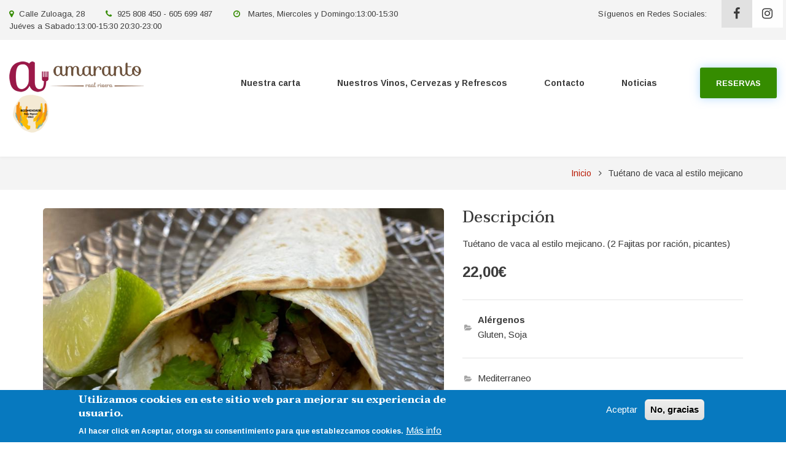

--- FILE ---
content_type: text/html; charset=UTF-8
request_url: https://www.restauranteamaranto.es/carta/tu%C3%A9tano-de-vaca
body_size: 9754
content:
<!DOCTYPE html>
<html lang="es" dir="ltr" prefix="content: http://purl.org/rss/1.0/modules/content/  dc: http://purl.org/dc/terms/  foaf: http://xmlns.com/foaf/0.1/  og: http://ogp.me/ns#  rdfs: http://www.w3.org/2000/01/rdf-schema#  schema: http://schema.org/  sioc: http://rdfs.org/sioc/ns#  sioct: http://rdfs.org/sioc/types#  skos: http://www.w3.org/2004/02/skos/core#  xsd: http://www.w3.org/2001/XMLSchema# ">
  <head>
    <meta charset="utf-8" />
<meta name="Generator" content="Drupal 8 (https://www.drupal.org)" />
<meta name="MobileOptimized" content="width" />
<meta name="HandheldFriendly" content="true" />
<meta name="viewport" content="width=device-width, initial-scale=1.0" />
<style>div#sliding-popup, div#sliding-popup .eu-cookie-withdraw-banner, .eu-cookie-withdraw-tab {background: #0779bf} div#sliding-popup.eu-cookie-withdraw-wrapper { background: transparent; } #sliding-popup h1, #sliding-popup h2, #sliding-popup h3, #sliding-popup p, #sliding-popup label, #sliding-popup div, .eu-cookie-compliance-more-button, .eu-cookie-compliance-secondary-button, .eu-cookie-withdraw-tab { color: #ffffff;} .eu-cookie-withdraw-tab { border-color: #ffffff;}</style>
<link rel="stylesheet" href="https://fonts.googleapis.com/css?family=Taviraj:500,600|Arimo:regular&amp;subset=latin-ext" media="all" />
<link rel="shortcut icon" href="/sites/default/files/logotipo.png" type="image/png" />
<link rel="alternate" hreflang="es" href="http://www.restauranteamaranto.es/carta/tu%C3%A9tano-de-vaca" />
<link rel="canonical" href="http://www.restauranteamaranto.es/carta/tu%C3%A9tano-de-vaca" />
<link rel="shortlink" href="http://www.restauranteamaranto.es/node/117" />
<link rel="revision" href="http://www.restauranteamaranto.es/carta/tu%C3%A9tano-de-vaca" />

    <title>Tuétano de vaca al estilo mejicano | Amaranto</title>
    <link rel="stylesheet" media="all" href="/core/assets/vendor/normalize-css/normalize.css?t96tc1" />
<link rel="stylesheet" media="all" href="/core/misc/normalize-fixes.css?t96tc1" />
<link rel="stylesheet" media="all" href="/sites/default/files/fontyourface/font_display/mt_headings.css?t96tc1" />
<link rel="stylesheet" media="all" href="/sites/default/files/fontyourface/font_display/mt_paragraph.css?t96tc1" />
<link rel="stylesheet" media="all" href="/sites/default/files/fontyourface/font_display/mt_site_name.css?t96tc1" />
<link rel="stylesheet" media="all" href="/sites/default/files/fontyourface/font_display/mt_site_slogan.css?t96tc1" />
<link rel="stylesheet" media="all" href="/libraries/superfish/css/superfish.css?t96tc1" />
<link rel="stylesheet" media="all" href="/core/themes/stable/css/system/components/ajax-progress.module.css?t96tc1" />
<link rel="stylesheet" media="all" href="/core/themes/stable/css/system/components/align.module.css?t96tc1" />
<link rel="stylesheet" media="all" href="/core/themes/stable/css/system/components/autocomplete-loading.module.css?t96tc1" />
<link rel="stylesheet" media="all" href="/core/themes/stable/css/system/components/fieldgroup.module.css?t96tc1" />
<link rel="stylesheet" media="all" href="/core/themes/stable/css/system/components/container-inline.module.css?t96tc1" />
<link rel="stylesheet" media="all" href="/core/themes/stable/css/system/components/clearfix.module.css?t96tc1" />
<link rel="stylesheet" media="all" href="/core/themes/stable/css/system/components/details.module.css?t96tc1" />
<link rel="stylesheet" media="all" href="/core/themes/stable/css/system/components/hidden.module.css?t96tc1" />
<link rel="stylesheet" media="all" href="/core/themes/stable/css/system/components/item-list.module.css?t96tc1" />
<link rel="stylesheet" media="all" href="/core/themes/stable/css/system/components/js.module.css?t96tc1" />
<link rel="stylesheet" media="all" href="/core/themes/stable/css/system/components/nowrap.module.css?t96tc1" />
<link rel="stylesheet" media="all" href="/core/themes/stable/css/system/components/position-container.module.css?t96tc1" />
<link rel="stylesheet" media="all" href="/core/themes/stable/css/system/components/progress.module.css?t96tc1" />
<link rel="stylesheet" media="all" href="/core/themes/stable/css/system/components/reset-appearance.module.css?t96tc1" />
<link rel="stylesheet" media="all" href="/core/themes/stable/css/system/components/resize.module.css?t96tc1" />
<link rel="stylesheet" media="all" href="/core/themes/stable/css/system/components/sticky-header.module.css?t96tc1" />
<link rel="stylesheet" media="all" href="/core/themes/stable/css/system/components/system-status-counter.css?t96tc1" />
<link rel="stylesheet" media="all" href="/core/themes/stable/css/system/components/system-status-report-counters.css?t96tc1" />
<link rel="stylesheet" media="all" href="/core/themes/stable/css/system/components/system-status-report-general-info.css?t96tc1" />
<link rel="stylesheet" media="all" href="/core/themes/stable/css/system/components/tabledrag.module.css?t96tc1" />
<link rel="stylesheet" media="all" href="/core/themes/stable/css/system/components/tablesort.module.css?t96tc1" />
<link rel="stylesheet" media="all" href="/core/themes/stable/css/system/components/tree-child.module.css?t96tc1" />
<link rel="stylesheet" media="all" href="/core/themes/stable/css/views/views.module.css?t96tc1" />
<link rel="stylesheet" media="all" href="/modules/eu_cookie_compliance/css/eu_cookie_compliance.css?t96tc1" />
<link rel="stylesheet" media="all" href="/modules/simple_popup_blocks/css/simple_popup_blocks.css?t96tc1" />
<link rel="stylesheet" media="all" href="/themes/custom/restaurantplus/css/base/layout.css?t96tc1" />
<link rel="stylesheet" media="all" href="/themes/custom/restaurantplus/css/base/typography.css?t96tc1" />
<link rel="stylesheet" media="all" href="/themes/custom/restaurantplus/js/owl-carousel/assets/owl.carousel.min.css?t96tc1" />
<link rel="stylesheet" media="all" href="/themes/custom/restaurantplus/js/owl-carousel/assets/owl.theme.default.min.css?t96tc1" />
<link rel="stylesheet" media="all" href="/themes/custom/restaurantplus/bootstrap/css/bootstrap.min.css?t96tc1" />
<link rel="stylesheet" media="all" href="/themes/custom/restaurantplus/css/base/elements.css?t96tc1" />
<link rel="stylesheet" media="all" href="/themes/custom/restaurantplus/css/base/local-base.css?t96tc1" />
<link rel="stylesheet" media="all" href="/core/themes/classy/css/components/action-links.css?t96tc1" />
<link rel="stylesheet" media="all" href="/core/themes/classy/css/components/button.css?t96tc1" />
<link rel="stylesheet" media="all" href="/core/themes/classy/css/components/collapse-processed.css?t96tc1" />
<link rel="stylesheet" media="all" href="/core/themes/classy/css/components/container-inline.css?t96tc1" />
<link rel="stylesheet" media="all" href="/core/themes/classy/css/components/details.css?t96tc1" />
<link rel="stylesheet" media="all" href="/core/themes/classy/css/components/exposed-filters.css?t96tc1" />
<link rel="stylesheet" media="all" href="/core/themes/classy/css/components/field.css?t96tc1" />
<link rel="stylesheet" media="all" href="/core/themes/classy/css/components/form.css?t96tc1" />
<link rel="stylesheet" media="all" href="/core/themes/classy/css/components/icons.css?t96tc1" />
<link rel="stylesheet" media="all" href="/core/themes/classy/css/components/inline-form.css?t96tc1" />
<link rel="stylesheet" media="all" href="/core/themes/classy/css/components/item-list.css?t96tc1" />
<link rel="stylesheet" media="all" href="/core/themes/classy/css/components/link.css?t96tc1" />
<link rel="stylesheet" media="all" href="/core/themes/classy/css/components/links.css?t96tc1" />
<link rel="stylesheet" media="all" href="/core/themes/classy/css/components/menu.css?t96tc1" />
<link rel="stylesheet" media="all" href="/core/themes/classy/css/components/more-link.css?t96tc1" />
<link rel="stylesheet" media="all" href="/core/themes/classy/css/components/tabledrag.css?t96tc1" />
<link rel="stylesheet" media="all" href="/core/themes/classy/css/components/tableselect.css?t96tc1" />
<link rel="stylesheet" media="all" href="/core/themes/classy/css/components/tablesort.css?t96tc1" />
<link rel="stylesheet" media="all" href="/core/themes/classy/css/components/tabs.css?t96tc1" />
<link rel="stylesheet" media="all" href="/core/themes/classy/css/components/textarea.css?t96tc1" />
<link rel="stylesheet" media="all" href="/core/themes/classy/css/components/ui-dialog.css?t96tc1" />
<link rel="stylesheet" media="all" href="/core/themes/classy/css/components/messages.css?t96tc1" />
<link rel="stylesheet" media="all" href="/core/themes/classy/css/components/node.css?t96tc1" />
<link rel="stylesheet" media="all" href="/themes/custom/restaurantplus/css/components/alert.css?t96tc1" />
<link rel="stylesheet" media="all" href="/themes/custom/restaurantplus/css/components/accordion.css?t96tc1" />
<link rel="stylesheet" media="all" href="/themes/custom/restaurantplus/css/components/block.css?t96tc1" />
<link rel="stylesheet" media="all" href="/themes/custom/restaurantplus/css/components/buttons.css?t96tc1" />
<link rel="stylesheet" media="all" href="/themes/custom/restaurantplus/css/components/better-exposed-filters.css?t96tc1" />
<link rel="stylesheet" media="all" href="/themes/custom/restaurantplus/css/components/contact-info.css?t96tc1" />
<link rel="stylesheet" media="all" href="/themes/custom/restaurantplus/css/components/dropdowns.css?t96tc1" />
<link rel="stylesheet" media="all" href="/themes/custom/restaurantplus/css/components/fancy-block.css?t96tc1" />
<link rel="stylesheet" media="all" href="/themes/custom/restaurantplus/css/components/fancy-block-2.css?t96tc1" />
<link rel="stylesheet" media="all" href="/themes/custom/restaurantplus/css/components/highlights.css?t96tc1" />
<link rel="stylesheet" media="all" href="/themes/custom/restaurantplus/css/components/highlight-block.css?t96tc1" />
<link rel="stylesheet" media="all" href="/themes/custom/restaurantplus/css/components/more-links.css?t96tc1" />
<link rel="stylesheet" media="all" href="/themes/custom/restaurantplus/css/components/fa-icons-list.css?t96tc1" />
<link rel="stylesheet" media="all" href="/themes/custom/restaurantplus/css/components/forms.css?t96tc1" />
<link rel="stylesheet" media="all" href="/themes/custom/restaurantplus/css/components/reservation-form.css?t96tc1" />
<link rel="stylesheet" media="all" href="/themes/custom/restaurantplus/css/components/field-taxonomy-term.css?t96tc1" />
<link rel="stylesheet" media="all" href="/themes/custom/restaurantplus/css/components/icons-list.css?t96tc1" />
<link rel="stylesheet" media="all" href="/themes/custom/restaurantplus/css/components/social-links.css?t96tc1" />
<link rel="stylesheet" media="all" href="/themes/custom/restaurantplus/css/components/social-media.css?t96tc1" />
<link rel="stylesheet" media="all" href="/themes/custom/restaurantplus/css/components/item-list.css?t96tc1" />
<link rel="stylesheet" media="all" href="/themes/custom/restaurantplus/css/components/inline-list.css?t96tc1" />
<link rel="stylesheet" media="all" href="/themes/custom/restaurantplus/css/components/image-overlay.css?t96tc1" />
<link rel="stylesheet" media="all" href="/themes/custom/restaurantplus/css/components/node-testimonial.css?t96tc1" />
<link rel="stylesheet" media="all" href="/themes/custom/restaurantplus/css/components/node-links.css?t96tc1" />
<link rel="stylesheet" media="all" href="/themes/custom/restaurantplus/css/components/separators.css?t96tc1" />
<link rel="stylesheet" media="all" href="/themes/custom/restaurantplus/css/components/subscribe-forms.css?t96tc1" />
<link rel="stylesheet" media="all" href="/themes/custom/restaurantplus/css/components/search.css?t96tc1" />
<link rel="stylesheet" media="all" href="/themes/custom/restaurantplus/css/components/site-branding.css?t96tc1" />
<link rel="stylesheet" media="all" href="/themes/custom/restaurantplus/css/components/static-promoted-images-grid.css?t96tc1" />
<link rel="stylesheet" media="all" href="/themes/custom/restaurantplus/css/components/text-blocks.css?t96tc1" />
<link rel="stylesheet" media="all" href="/themes/custom/restaurantplus/css/components/tables.css?t96tc1" />
<link rel="stylesheet" media="all" href="/themes/custom/restaurantplus/css/components/tabs.css?t96tc1" />
<link rel="stylesheet" media="all" href="/themes/custom/restaurantplus/css/components/team-members.css?t96tc1" />
<link rel="stylesheet" media="all" href="/themes/custom/restaurantplus/css/components/pills.css?t96tc1" />
<link rel="stylesheet" media="all" href="/themes/custom/restaurantplus/css/components/progress-bars.css?t96tc1" />
<link rel="stylesheet" media="all" href="/themes/custom/restaurantplus/css/components/working-hours.css?t96tc1" />
<link rel="stylesheet" media="all" href="/themes/custom/restaurantplus/css/components/layout-switcher.css?t96tc1" />
<link rel="stylesheet" media="all" href="/themes/custom/restaurantplus/css/components/language-switcher.css?t96tc1" />
<link rel="stylesheet" media="all" href="/themes/custom/restaurantplus/css/components/menu.css?t96tc1" />
<link rel="stylesheet" media="all" href="/themes/custom/restaurantplus/css/components/username.css?t96tc1" />
<link rel="stylesheet" media="all" href="/themes/custom/restaurantplus/css/components/views.css?t96tc1" />
<link rel="stylesheet" media="all" href="/themes/custom/restaurantplus/css/components/messages.css?t96tc1" />
<link rel="stylesheet" media="all" href="/themes/custom/restaurantplus/css/components/tooltip.css?t96tc1" />
<link rel="stylesheet" media="all" href="/themes/custom/restaurantplus/css/components/to-bottom-button.css?t96tc1" />
<link rel="stylesheet" media="all" href="/themes/custom/restaurantplus/css/components/share-links.css?t96tc1" />
<link rel="stylesheet" media="all" href="/themes/custom/restaurantplus/js/magnific-popup/magnific-popup.css?t96tc1" />
<link rel="stylesheet" media="all" href="/themes/custom/restaurantplus/css/components/node-images.css?t96tc1" />
<link rel="stylesheet" media="all" href="/themes/custom/restaurantplus/css/components/node-dish.css?t96tc1" />
<link rel="stylesheet" media="all" href="/themes/custom/restaurantplus/css/components/node.css?t96tc1" />
<link rel="stylesheet" media="all" href="/themes/custom/restaurantplus/css/components/breadcrumb.css?t96tc1" />
<link rel="stylesheet" media="all" href="/themes/custom/restaurantplus/css/components/to-top.css?t96tc1" />
<link rel="stylesheet" media="all" href="/themes/custom/restaurantplus/js/animate/animate.css?t96tc1" />
<link rel="stylesheet" media="all" href="/themes/custom/restaurantplus/css/components/fixed-header.css?t96tc1" />
<link rel="stylesheet" media="all" href="/themes/custom/restaurantplus/css/components/local-components.css?t96tc1" />
<link rel="stylesheet" media="all" href="//fonts.googleapis.com/css?family=Taviraj:300,300i,400,400i,500,500i,600,600i,700,700i,900,900i&amp;amp;subset=latin-ext" />
<link rel="stylesheet" media="all" href="//fonts.googleapis.com/css?family=Arimo:400,400italic,700,700italic&amp;subset=latin,greek,cyrillic" />
<link rel="stylesheet" media="all" href="//fonts.googleapis.com/css?family=Source+Code+Pro&amp;subset=latin,latin-ext" />
<link rel="stylesheet" media="all" href="/themes/custom/restaurantplus/css/theme/animations.css?t96tc1" />
<link rel="stylesheet" media="all" href="/themes/custom/restaurantplus/css/theme/color-red-green.css?t96tc1" />
<link rel="stylesheet" media="all" href="/themes/custom/restaurantplus/css/theme/local-theme.css?t96tc1" />

    
<!--[if lte IE 8]>
<script src="/core/assets/vendor/html5shiv/html5shiv.min.js?v=3.7.3"></script>
<![endif]-->

  </head>
  <body class="fontyourface layout-no-sidebars wide hff-44 pff-42 sff-44 slff-42 fixed-header-enabled slideout-side-left transparent-header-active path-node page-node-type-mt-dish">
        <a href="#main-content" class="visually-hidden focusable skip-link">
      Pasar al contenido principal
    </a>
    
      <div class="dialog-off-canvas-main-canvas" data-off-canvas-main-canvas>
    
<div class="page-container">

          <div class="header-container">

      
                      <div class="clearfix header-top region--dark-typography region--gray-background region--no-block-paddings region--no-paddings">
          <div class="container-fluid">
                        <div class="clearfix header-top__container mt-no-opacity"
                              data-animate-effect="fadeIn"
              >
              <div class="row">
                                  <div class="col-md-12">
                                        <div class="clearfix header-top__section header-top-first">
                        <div class="region region-header-top-first">
    <div id="block-restaurantplus-contactinfoheadertop" class="clearfix block block-block-content block-block-content47385a7c-dff7-4f4a-8225-37b53a37da3d">
  
    
      <div class="content">
      
            <div class="clearfix text-formatted field field--name-body field--type-text-with-summary field--label-hidden field__item"><div class="row">
<div class="col-md-7">
<ul class="inline-list inline-list--vertical-paddings sm-text-center">
<li class="inline-list__item">
<i class="inline-list__icon fa fa-map-marker text--colored-secondary"><span class="sr-only">location</span></i> Calle Zuloaga, 28
</li>
<li class="inline-list__item">
<i class="inline-list__icon fa fa-phone text--colored-secondary"><span class="sr-only">tel</span></i> 925 808 450 - 605 699 487
</li>
<li class="inline-list__item hidden-md">
<i class="inline-list__icon fa fa-clock-o text--colored-secondary"><span class="sr-only">Horario</span></i> &nbspMartes, Miercoles y Domingo:13:00-15:30
</li>
<li class="inline-list__item hidden-md">
Ju&eacute;ves a Sabado:13:00-15:30 20:30-23:00
</li>
</ul>
</div>
<div class="col-md-5">
<div class="text-right xs-text-center sm-text-center">
<ul class="inline-list">
<li class="inline-list__item">
<span class="visible-lg">Síguenos en Redes Sociales:</span>
</li>
<li class="inline-list__item">
<ul class="icons-list icons-list--square icons-list--stripped">
<li>
<a href="https://www.facebook.com/AmarantoRestauranteTalavera/">
<i class="fa fa-facebook"><span class="sr-only">facebook</span></i>
</a>
</li>
<li>
<a href="https://www.instagram.com/amarantotalavera/">
<i class="fa fa-instagram"><span class="sr-only">instagram</span></i>
</a>
</li>
</ul>
</li>
</ul>
</div>
</div>
</div></div>
      
    </div>
  </div>

  </div>

                    </div>
                                      </div>
                                              </div>
            </div>
                      </div>
        </div>
              
                      <header role="banner" class="clearfix header region--dark-typography region--white-background full-width two-columns">
          <div class="container-fluid">
                        <div class="clearfix header__container">
              <div class="row">
                                  <div class="col-md-4 col-lg-3">
                                        <div class="clearfix header__section header-first">
                        <div class="region region-header-first">
    <div id="block-restaurantplus-branding" class="clearfix site-branding block block-system block-system-branding-block">
  
    
    <div class="logo-and-site-name-wrapper clearfix">
          <div class="logo">
        <a href="/index.php/" title="Inicio" rel="home" class="site-branding__logo">
          <img src="/sites/default/files/logo_alargado_220x50.png" alt="Inicio" />
        </a>
      </div>
      <div class="logo repsol">
        <a href="https://www.guiarepsol.com/es/fichas/restaurante/amaranto-327326/" title="Guia Repsol" class="site-branding__logo">
          <img src="/sites/default/files/repsol2023.png" alt="Logo Repsol" />
        </a>
      </div>
              </div>
</div>

  </div>

                    </div>
                                      </div>
                                                                  <div class="col-md-8 col-lg-9">
                                        <div class="clearfix header__section header-second">
                        <div class="region region-header">
    <div id="block-mainnavigation-2" class="clearfix block block-superfish block-superfishmain">
  
    
      <div class="content">
      
<ul id="superfish-main" class="menu sf-menu sf-main sf-horizontal sf-style-none">
  
<li id="main-menu-link-content9b6b64c2-891f-411b-8725-4884a75635d2" class="sf-depth-1 sf-no-children"><a href="/nuestra-carta" class="sf-depth-1">Nuestra carta</a></li><li id="main-menu-link-content53ee46e2-751d-430d-917e-583bbba87a01" class="sf-depth-1 sf-no-children"><a href="/nuestros-vinos" class="sf-depth-1">Nuestros Vinos, Cervezas y Refrescos</a></li><li id="main-menu-link-content619f6fb8-9500-4e06-9d96-c99657a5a3c3" class="sf-depth-1 sf-no-children"><a href="/contacto" class="sf-depth-1">Contacto</a></li><li id="main-menu-link-contentab3b94e0-e129-4ed2-a903-818f18a5e7fc" class="sf-depth-1 sf-no-children"><a href="/noticias" class="sf-depth-1">Noticias</a></li><li id="main-menu-link-content7cd9d8a5-deb5-4d53-ab5d-a21d7b84a14d" class="sf-depth-1 sf-no-children"><a href="/reservas" class="sf-depth-1">Reservas</a></li>
</ul>

    </div>
  </div>

  </div>

                    </div>
                                      </div>
                              </div>
            </div>
                      </div>
                  </header>
              
    </div>
      
          <div class="clearfix banner region--dark-typography region--gray-background region--no-block-paddings region--no-paddings">
      <div class="container-fluid">
                <div class="clearfix banner__container">
          <div class="row">
            <div class="col-md-12">
              <div class="banner__section">
                  <div class="region region-banner">
    <div id="block-restaurantplus-breadcrumbs" class="clearfix block block-system block-system-breadcrumb-block">
  
    
      <div class="content">
      
  <nav class="breadcrumb" role="navigation" aria-labelledby="system-breadcrumb">
    <h2 id="system-breadcrumb" class="visually-hidden">Sobrescribir enlaces de ayuda a la navegación</h2>
    <ol class="breadcrumb__items">
          <li class="breadcrumb__item">
        <span class="breadcrumb__item-separator fa fa-angle-right"></span>
                  <a href="/">
            <span>Inicio</span>
          </a>
              </li>
          <li class="breadcrumb__item">
        <span class="breadcrumb__item-separator fa fa-angle-right"></span>
                  <span>Tuétano de vaca al estilo mejicano</span>
              </li>
        </ol>
  </nav>

    </div>
  </div>

  </div>

              </div>
            </div>
          </div>
        </div>
              </div>
    </div>
      
  
  
    <div class="clearfix main-content region--dark-typography region--white-background  region--no-separator">

                <div class="system-messages clearfix">
        <div class="container">
          <div class="row">
            <div class="col-md-12">
                <div class="region region-system-messages">
    <div data-drupal-messages-fallback class="hidden"></div>

  </div>

            </div>
          </div>
        </div>
      </div>
          
    <div class="container">
      <div class="clearfix main-content__container">
        <div class="row">
          <section class="col-md-12">
                        <div class="clearfix main-content__section mt-no-opacity"
                              data-animate-effect="fadeIn"
              >
                                <div class="region region-content">
    <div id="block-restaurantplus-content" class="clearfix block block-system block-system-main-block">
  
    
      <div class="content">
      


<article data-history-node-id="117" role="article" about="/carta/tu%C3%A9tano-de-vaca" class="node node--type-mt-dish node--promoted node--view-mode-full clearfix">
  <div class="node__container">
    <div class="row">
                        <div class="col-md-7">
            <div class="node__side-content clearfix">
              
  
      <div class="field field--name-field-image field--type-image field--label-hidden field__items">
      <div class="images-container clearfix">
        <div class="image-preview clearfix">
          <div class="image-wrapper clearfix">
            <div class="field__item">
                <div class="overlay-container">
    <span class="overlay overlay--white">
      <span class="overlay-inner">
        <span class="overlay-icon overlay-icon--button overlay-icon--white overlay-animated overlay-fade-top">
          <i class="fa fa-plus"></i>
        </span>
      </span>
      <a class="overlay-target-link image-popup" href="http://www.restauranteamaranto.es/sites/default/files/2021-06/7%20Tuetano%20de%20vaca.jpeg"></a>
    </span>
    <img src="/sites/default/files/styles/large/public/2021-06/7%20Tuetano%20de%20vaca.jpeg?itok=JV9MjAfB" width="800" height="600" alt="Tuétano de vaca al estilo mejicano" typeof="foaf:Image" class="image-style-large" />


  </div>

            </div>
          </div>
                  </div>
              </div>
    </div>
  
              
            </div>
          </div>
                            
        <div class="            col-md-5
          ">
          <div class="node__main-content clearfix">
            <header class="node__header">
              
                            
                          </header>
            
            <div class="clearfix text-formatted field field--name-body field--type-text-with-summary field--label-hidden field__item"><h4>Descripción</h4>

<p>Tuétano de vaca al estilo mejicano. (2 Fajitas por ración, picantes)</p></div>
      
            <div class="field field--name-field-mt-price field--type-string field--label-hidden field__item">22,00€</div>
        <div class="field field--name-field-mt-dish-tags field--type-entity-reference field--label-above field--entity-reference-target-type-taxonomy-term clearfix">
    <div class="field__label">Alérgenos</div>
          <div class="field__items">
              <div class="field__item"><a href="/taxonomy/term/67" hreflang="en">Gluten</a></div>
          <div class="field__item"><a href="/taxonomy/term/73" hreflang="en">Soja</a></div>
              </div>
      </div>
      <div class="field field--name-field-mt-dish-groups field--type-entity-reference field--label-hidden field--entity-reference-target-type-taxonomy-term clearfix field__items">
              <div class="field__item"><a href="/taxonomy/term/56" hreflang="en">Mediterraneo</a></div>
          </div>
  
                          
              <div class="share-links">
                <ul>
                  <li class="facebook">
                    <a href="https://www.facebook.com/sharer/sharer.php?u=http://www.restauranteamaranto.es/carta/tu%C3%A9tano-de-vaca&t=Tu%C3%A9tano%20de%20vaca%20al%20estilo%20mejicano" onclick="window.open(this.href, 'facebook-share','width=580,height=296');return false;">
                        <i class="fa fa-facebook"><span class="sr-only">facebook</span></i>
                    </a>
                  </li>
                  <li class="twitter">
                    <a href="http://twitter.com/share?text=Tu%C3%A9tano%20de%20vaca%20al%20estilo%20mejicano&url=http://www.restauranteamaranto.es/carta/tu%C3%A9tano-de-vaca" onclick="window.open(this.href, 'twitter-share', 'width=550,height=235');return false;">
                        <i class="fa fa-twitter"><span class="sr-only">twitter</span></i>
                    </a>
                  </li>
                  <li class="email">
                    <a href="mailto:?Subject=Tu%C3%A9tano%20de%20vaca%20al%20estilo%20mejicano&amp;Body=http://www.restauranteamaranto.es/carta/tu%C3%A9tano-de-vaca">
                        <i class="fa fa-envelope-o"><span class="sr-only">email</span></i>
                    </a>
                  </li>
                </ul>
              </div>
                      </div>
        </div>
          </div>
    
    
  </div>
</article>

    </div>
  </div>
<div class="views-element-container clearfix block block-views block-views-blockmt-photo-gallery-carousel-block-1" id="block-views-block-mt-photo-gallery-carousel-block-1">
  
    
      <div class="content">
      <div><div class="view-mt-carousel row view view-mt-photo-gallery-carousel view-id-mt_photo_gallery_carousel view-display-id-block_1 js-view-dom-id-446ef986257fd645dc1fedc59e3301280e6b7cb204a384872455d19c259c8f21">
  
    
      
  
          </div>
</div>

    </div>
  </div>

  </div>

                          </div>
                      </section>
                            </div>
      </div>
    </div>
  </div>
  
  
  
          <div class="clearfix featured region--dark-typography region--gray-background region--no-separator">
      <div class="container-fluid">
                <div class="clearfix featured__container mt-no-opacity"
                      data-animate-effect="fadeInDown"
          >
          <div class="row">
            <div class="col-md-12">
              <div class="clearfix featured__section">
                  <div class="region region-featured">
    
  </div>

              </div>
            </div>
          </div>
        </div>
              </div>
    </div>
      
  
  
  
  
          <div class="clearfix footer-top one-region region--light-typography region--black-background region--no-separator">
      <div class="container">
                <div class="clearfix footer-top__container mt-no-opacity"
                      data-animate-effect="fadeInUp"
          >
          <div class="row">
                          <div class="col-md-12">
                                <div class="clearfix footer-top__section footer-top-first">
                    <div class="region region-footer-top-first">
    <div id="block-contactinfofootertop" class="clearfix block block-block-content block-block-content4c4c2a42-eadb-45b6-bd73-b66c8ae3bcf3">
  
    
      <div class="content">
      
            <div class="clearfix text-formatted field field--name-body field--type-text-with-summary field--label-hidden field__item"><div class="contact-info-items-grid">
  <div class="row">
    <div class="col-sm-4">
      <div class="contact-info-item clearfix">
        <div class="contact-info-item__icon"><i class="fa fa-map-marker"></i></div>
        <div class="contact-info-item__text">Calle Zuloaga, 28 <br> 45600 Talavera de la Reina</div>
      </div>
    </div>
    <div class="col-sm-4">
      <div class="contact-info-item clearfix">
        <div class="contact-info-item__icon"><i class="fa fa-phone"></i></div>
        <div class="contact-info-item__text">Reservas: 925 808 450</div>
      </div>
    </div>
    <div class="col-sm-4">
      <div class="contact-info-item clearfix">
        <div class="contact-info-item__icon"><i class="fa fa-envelope-o"></i></div>
        <div class="contact-info-item__text"><a href="mailto:info@restauranteamaranto.es">info@restauranteamaranto.es</a> </div>
      </div>
    </div>
  </div>
</div></div>
      
    </div>
  </div>

  </div>

                </div>
                              </div>
                                  </div>
        </div>
              </div>
    </div>
      
  
  
          <div class="clearfix subfooter-top region--light-typography region--black-background region--no-separator ">
      <div class="container">
        <div class="clearfix subfooter-top__container">
          <div class="row">
                          <div class="col-sm-6">
                                <div class="clearfix subfooter-top__section subfooter-top-first">
                    <div class="region region-sub-footer-top-first">
    <div id="block-footerbottomcustomsitebranding" class="clearfix block block-block-content block-block-content30cd384d-66e1-462a-b606-9af85d356ef1">
  
    
      <div class="content">
      
            <div class="clearfix text-formatted field field--name-body field--type-text-with-summary field--label-hidden field__item"><div class="logo-and-site-name-wrapper clearfix">
          <div class="logo">
        <a href="/" title="Home" rel="home" class="site-branding__logo">
          <img src="/sites/default/files/logo_alargado_220x50.png" alt="Home">
        </a>
      </div>
</div></div>
      
    </div>
  </div>

  </div>

                </div>
                              </div>
                                      <div class="col-sm-6">
                                <div class="clearfix subfooter-top__section subfooter-top-second">
                    <div class="region region-sub-footer-top-second">
    <div id="block-aboutus" class="clearfix block block-block-content block-block-content8a15feea-4071-4cde-8e85-e6582291ef60">
  
    
      <div class="content">
      
            <div class="clearfix text-formatted field field--name-body field--type-text-with-summary field--label-hidden field__item"><ul class="icons-list text-center icons-list--large">
	<li><a href="https://www.facebook.com/AmarantoRestauranteTalavera/"><i class="fa fa-facebook-square"><span class="sr-only">facebook</span></i></a></li>
	<li><a href="https://www.instagram.com/amarantotalavera/"><i class="fa fa-instagram"><span class="sr-only">instagram</span></i></a></li>
</ul>
</div>
      
    </div>
  </div>

  </div>

                </div>
                              </div>
                                  </div>
        </div>
      </div>
    </div>
      
          <div class="clearfix subfooter region--light-typography region--black-background region--no-separator ">
      <div class="container">
                <div class="clearfix subfooter__container">
          <div class="row">
                          <div class="col-md-12 text-center">
                                <div class="clearfix subfooter__section subfooter-first">
                    <div class="region region-sub-footer-first">
    <div id="block-restaurantplus-copyright" class="clearfix block block-block-content block-block-content77bbdaf0-f40e-46e6-9ecf-f4cb3eb9f644">
  
    
      <div class="content">
      
            <div class="clearfix text-formatted field field--name-body field--type-text-with-summary field--label-hidden field__item"><a href="/politica-de-privacidad" target="_blank">Pol&iacute;tica de Privacidad</a> - <a href="/politica-de-cookies" target="_blank">Pol&iacute;tica de Cookies</a></div>
<div class="text-center visible-xs visible-sm"><a href="/aviso-legal" target="_blank">Aviso Legal</a><br/><a href="/politica-de-privacidad" target="_blank">Pol&iacute;tica de Privacidad</a><br/><a href="/politica-de-cookies" target="_blank">Pol&iacute;tica de Cookies</a></div>
</div>
      
    </div>
  </div>

  </div>

                </div>
                              </div>
                                  </div>
        </div>
              </div>
    </div>
      
        <div class="to-top"><i class="fa fa-angle-up"></i></div>
    
</div>

  </div>

    
    <script type="application/json" data-drupal-selector="drupal-settings-json">{"path":{"baseUrl":"\/","scriptPath":null,"pathPrefix":"","currentPath":"node\/117","currentPathIsAdmin":false,"isFront":false,"currentLanguage":"es"},"pluralDelimiter":"\u0003","suppressDeprecationErrors":true,"simple_popup_blocks":{"settings":[]},"eu_cookie_compliance":{"cookie_policy_version":"1.0.0","popup_enabled":true,"popup_agreed_enabled":false,"popup_hide_agreed":false,"popup_clicking_confirmation":false,"popup_scrolling_confirmation":false,"popup_html_info":"\u003Cdiv role=\u0022alertdialog\u0022 aria-labelledby=\u0022popup-text\u0022  class=\u0022eu-cookie-compliance-banner eu-cookie-compliance-banner-info eu-cookie-compliance-banner--opt-in\u0022\u003E\n  \u003Cdiv class=\u0022popup-content info eu-cookie-compliance-content\u0022\u003E\n    \u003Cdiv id=\u0022popup-text\u0022 class=\u0022eu-cookie-compliance-message\u0022\u003E\n      \u003Ch2\u003EUtilizamos cookies en este sitio web para mejorar su experiencia de usuario.\u003C\/h2\u003E\u003Cp\u003EAl hacer click en Aceptar, otorga su consentimiento para que establezcamos cookies.\u003C\/p\u003E\n              \u003Cbutton type=\u0022button\u0022 class=\u0022find-more-button eu-cookie-compliance-more-button\u0022\u003EM\u00e1s info\u003C\/button\u003E\n          \u003C\/div\u003E\n\n    \n    \u003Cdiv id=\u0022popup-buttons\u0022 class=\u0022eu-cookie-compliance-buttons\u0022\u003E\n      \u003Cbutton type=\u0022button\u0022 class=\u0022agree-button eu-cookie-compliance-secondary-button\u0022\u003EAceptar\u003C\/button\u003E\n              \u003Cbutton type=\u0022button\u0022 class=\u0022decline-button eu-cookie-compliance-default-button\u0022\u003ENo, gracias\u003C\/button\u003E\n          \u003C\/div\u003E\n  \u003C\/div\u003E\n\u003C\/div\u003E","use_mobile_message":false,"mobile_popup_html_info":"\u003Cdiv role=\u0022alertdialog\u0022 aria-labelledby=\u0022popup-text\u0022  class=\u0022eu-cookie-compliance-banner eu-cookie-compliance-banner-info eu-cookie-compliance-banner--opt-in\u0022\u003E\n  \u003Cdiv class=\u0022popup-content info eu-cookie-compliance-content\u0022\u003E\n    \u003Cdiv id=\u0022popup-text\u0022 class=\u0022eu-cookie-compliance-message\u0022\u003E\n      \n              \u003Cbutton type=\u0022button\u0022 class=\u0022find-more-button eu-cookie-compliance-more-button\u0022\u003EM\u00e1s info\u003C\/button\u003E\n          \u003C\/div\u003E\n\n    \n    \u003Cdiv id=\u0022popup-buttons\u0022 class=\u0022eu-cookie-compliance-buttons\u0022\u003E\n      \u003Cbutton type=\u0022button\u0022 class=\u0022agree-button eu-cookie-compliance-secondary-button\u0022\u003EAceptar\u003C\/button\u003E\n              \u003Cbutton type=\u0022button\u0022 class=\u0022decline-button eu-cookie-compliance-default-button\u0022\u003ENo, gracias\u003C\/button\u003E\n          \u003C\/div\u003E\n  \u003C\/div\u003E\n\u003C\/div\u003E","mobile_breakpoint":768,"popup_html_agreed":false,"popup_use_bare_css":false,"popup_height":"auto","popup_width":"100%","popup_delay":1000,"popup_link":"\/index.php\/","popup_link_new_window":true,"popup_position":false,"fixed_top_position":true,"popup_language":"es","store_consent":false,"better_support_for_screen_readers":false,"cookie_name":"","reload_page":false,"domain":"","domain_all_sites":false,"popup_eu_only_js":false,"cookie_lifetime":100,"cookie_session":0,"set_cookie_session_zero_on_disagree":0,"disagree_do_not_show_popup":false,"method":"opt_in","automatic_cookies_removal":true,"allowed_cookies":"","withdraw_markup":"\u003Cbutton type=\u0022button\u0022 class=\u0022eu-cookie-withdraw-tab\u0022\u003EOpciones de privacidad\u003C\/button\u003E\n\u003Cdiv role=\u0022alertdialog\u0022 aria-labelledby=\u0022popup-text\u0022 class=\u0022eu-cookie-withdraw-banner\u0022\u003E\n  \u003Cdiv class=\u0022popup-content info eu-cookie-compliance-content\u0022\u003E\n    \u003Cdiv id=\u0022popup-text\u0022 class=\u0022eu-cookie-compliance-message\u0022\u003E\n      \u003Ch2\u003EUtilizamos cookies en este sitio web para mejorar su experiencia de usuario.\u003C\/h2\u003E\u003Cp\u003EUsted ha dado su consentimiento para que establezcamos cookies.\u003C\/p\u003E\n    \u003C\/div\u003E\n    \u003Cdiv id=\u0022popup-buttons\u0022 class=\u0022eu-cookie-compliance-buttons\u0022\u003E\n      \u003Cbutton type=\u0022button\u0022 class=\u0022eu-cookie-withdraw-button\u0022\u003ERevocar consentimiento\u003C\/button\u003E\n    \u003C\/div\u003E\n  \u003C\/div\u003E\n\u003C\/div\u003E","withdraw_enabled":false,"reload_options":0,"reload_routes_list":"","withdraw_button_on_info_popup":false,"cookie_categories":[],"cookie_categories_details":[],"enable_save_preferences_button":true,"cookie_value_disagreed":"0","cookie_value_agreed_show_thank_you":"1","cookie_value_agreed":"2","containing_element":"body","settings_tab_enabled":false,"open_by_default":true},"restaurantplus":{"slideshowCaptionOpacity":0.7,"sliderRevolutionFullWidthInit":{"slideshowFullWidthEffectTime":10000,"slideshowFullWidthInitialHeight":650,"slideshowFullWidthNavigationStyle":"bullets","slideshowFullWidthBulletsPosition":"center","slideshowFullWidthTouchSwipe":"on"},"sliderRevolutionFullScreenInit":{"slideshowFullScreenEffectTime":10000,"slideshowFullScreenNavigationStyle":"bullets","slideshowFullScreenBulletsPosition":"right","slideshowFullScreenTouchSwipe":"on"},"sliderRevolutionBoxedWidthInit":{"slideshowBoxedWidthEffectTime":10000,"slideshowBoxedWidthInitialHeight":650,"slideshowBoxedWidthNavigationStyle":"bullets","slideshowBoxedWidthBulletsPosition":"center","slideshowBoxedWidthTouchSwipe":"on"},"sliderRevolutionInternalBannerInit":{"slideshowInternalBannerEffectTime":10000,"slideshowInternalBannerInitialHeight":380,"slideshowInternalBannerNavigationStyle":"bullets","slideshowInternalBannerBulletsPosition":"left","slideshowInternalBannerTouchSwipe":"off"},"owlCarouselProductsInit":{"owlProductsAutoPlay":1,"owlProductsEffectTime":5000},"owlCarouselDishesInit":{"owlDishesAutoPlay":1,"owlDishesEffectTime":5000},"owlCarouselTeamMembersInit":{"owlTeamMembersAutoPlay":1,"owlTeamMembersEffectTime":5000},"owlCarouselArticlesInit":{"owlArticlesAutoPlay":1,"owlArticlesEffectTime":5000},"owlCarouselTestimonialsInit":{"owlTestimonialsAutoPlay":1,"owlTestimonialsEffectTime":5000},"owlCarouselRelatedNodesInit":{"owlRelatedNodesAutoPlay":0,"owlRelatedNodesEffectTime":5000},"owlCarouselPhotoGalleryInit":{"owlPhotoGalleryAutoPlay":1,"owlPhotoGalleryEffectTime":5000},"owlCarouselBrandsInit":{"owlBrandsAutoPlay":1,"owlBrandsEffectTime":5000},"owlCarouselCollectionsInit":{"owlCollectionsAutoPlay":0,"owlCollectionsEffectTime":5000},"flexsliderInPageInit":{"inPageSliderEffect":"slide"},"transparentHeader":{"transparentHeaderOpacity":0.9},"isotopeFiltersGridInit":{"isotopeFiltersText":"All","isotopeLayoutMode":"masonry"},"slideoutInit":{"slideoutSide":"left","slideoutTouchSwipe":true}},"superfish":{"superfish-main":{"id":"superfish-main","sf":{"animation":{"opacity":"show","height":"show"},"speed":"fast"},"plugins":{"smallscreen":{"mode":"window_width","expandText":"Desplegar","collapseText":"Plegar","title":"Main navigation"},"supposition":true,"supersubs":{"minWidth":"17"}}}},"user":{"uid":0,"permissionsHash":"04571b749c4ca507e55c101c7c7ccae2c24dc9ff2e37cfafe2352afe948c9d9e"}}</script>
<script src="/core/assets/vendor/jquery/jquery.min.js?v=3.5.1"></script>
<script src="/core/assets/vendor/jquery-once/jquery.once.min.js?v=2.2.3"></script>
<script src="/core/misc/drupalSettingsLoader.js?v=8.9.20"></script>
<script src="/sites/default/files/languages/es_OC3PrmYJyfkXuH1-2uwX9aUgqSUV0K4WNp08KWaPVOQ.js?t96tc1"></script>
<script src="/core/misc/drupal.js?v=8.9.20"></script>
<script src="/core/misc/drupal.init.js?v=8.9.20"></script>
<script src="/modules/simple_popup_blocks/js/simple_popup_blocks.js?v=8.9.20"></script>
<script src="//use.fontawesome.com/f479fb1064.js"></script>
<script src="/themes/custom/restaurantplus/js/init/tooltip-init.js?v=8.9.20"></script>
<script src="/themes/custom/restaurantplus/js/count-to/jquery.countTo.js?v=1.2.0"></script>
<script src="/themes/custom/restaurantplus/js/waypoints/jquery.waypoints.min.js?v=4.0.1"></script>
<script src="/themes/custom/restaurantplus/js/init/count-to-init.js?v=8.9.20"></script>
<script src="/themes/custom/restaurantplus/js/custom/smooth-scroll.js?v=8.9.20"></script>
<script src="/themes/custom/restaurantplus/js/owl-carousel/owl.carousel.min.js?v=2.2.1"></script>
<script src="/themes/custom/restaurantplus/js/owl-carousel/owl-custom.js?v=1.x"></script>
<script src="/core/assets/vendor/js-cookie/js.cookie.min.js?v=3.0.0-rc0"></script>
<script src="/modules/eu_cookie_compliance/js/eu_cookie_compliance.js?v=1.9" defer></script>
<script src="/themes/custom/restaurantplus/js/magnific-popup/jquery.magnific-popup.min.js?v=1.1.0"></script>
<script src="/themes/custom/restaurantplus/js/init/magnific-popup-field-image-init.js?v=8.9.20"></script>
<script src="/libraries/superfish/superfish.js?t96tc1"></script>
<script src="/libraries/superfish/jquery.hoverIntent.minified.js?t96tc1"></script>
<script src="/libraries/superfish/sfsmallscreen.js?t96tc1"></script>
<script src="/libraries/superfish/supposition.js?t96tc1"></script>
<script src="/libraries/superfish/supersubs.js?t96tc1"></script>
<script src="/modules/superfish/js/superfish.js?v=2.0"></script>
<script src="/themes/custom/restaurantplus/js/custom/to-top.js?v=8.9.20"></script>
<script src="/themes/custom/restaurantplus/bootstrap/js/bootstrap.min.js?v=3.4.1"></script>
<script src="/themes/custom/restaurantplus/js/init/waypoints-animations-init.js?v=8.9.20"></script>
<script src="/themes/custom/restaurantplus/js/waypoints/shortcuts/sticky.min.js?v=4.0.1"></script>
<script src="/themes/custom/restaurantplus/js/init/waypoints-fixed-header-init.js?v=8.9.20"></script>

  </body>
</html>


--- FILE ---
content_type: text/css
request_url: https://www.restauranteamaranto.es/sites/default/files/fontyourface/font_display/mt_headings.css?t96tc1
body_size: 343
content:
.hff-fyf h1,
.hff-fyf h2,
.hff-fyf h3,
.hff-fyf h4,
.hff-fyf h5,
.hff-fyf h6,
.hff-fyf .tp-caption__title,
.hff-fyf .tp-caption__subtitle,
.hff-fyf .nav-tab__title,
.hff-fyf .view-dishes-grid .views-field-field-mt-price,
.hff-fyf .view-dishes .views-field-field-mt-price { font-family: 'Taviraj', Serif; font-style: normal; font-weight: 500; }

--- FILE ---
content_type: text/css
request_url: https://www.restauranteamaranto.es/sites/default/files/fontyourface/font_display/mt_paragraph.css?t96tc1
body_size: 91
content:
body.pff-fyf { font-family: 'Arimo', Sans-serif; font-style: normal; font-weight: normal; }

--- FILE ---
content_type: text/css
request_url: https://www.restauranteamaranto.es/sites/default/files/fontyourface/font_display/mt_site_name.css?t96tc1
body_size: 97
content:
.sff-fyf .site-name { font-family: 'Taviraj', Sans-serif; font-style: normal; font-weight: 600; }

--- FILE ---
content_type: text/css
request_url: https://www.restauranteamaranto.es/themes/custom/restaurantplus/css/base/elements.css?t96tc1
body_size: 10481
content:
/*
 * @file
 * Overall specifications for Restaurant+.
 */
body {
  font-size: 15px;
  font-weight: 400;
  line-height: 1.6;
  color: #3b3b3b;
  -webkit-font-smoothing: antialiased;
  text-rendering: optimizelegibility;
}

/*Paragraphs and links*/
p {
  margin: 0;
  padding: 0 0 15px 0;
}
p.large,
.large {
  font-size: 18px;
  line-height: 1.65;
}
p.extra-large,
.extra-large {
  font-size: 24px;
}
p.highlighted {
  background-color: #f4f4f4;
  display: inline-block;
  padding: 10px 40px;
  margin-bottom: 45px;
  border-radius: 50px;
  font-size: 16px;
}
.region--gray-background p.highlighted {
  background-color: #ffffff;
}
.region--light-typography p.highlighted {
  background-color: rgba(255, 255, 255, 0.1);
}
a {
  -webkit-transition: all 0.2s ease-in-out;
  -moz-transition: all 0.2s ease-in-out;
  -ms-transition: all 0.2s ease-in-out;
  -o-transition: all 0.2s ease-in-out;
  transition: all 0.2s ease-in-out;
  text-decoration: none;
}
a:hover {
  text-decoration: none;
}
a:focus {
  outline: none;
  text-decoration: none;
}
.region--light-typography a[href^="mailto:"] {
  text-decoration: none;
}
.region--light-typography.region--dark-background a.is-active {
  color: #ddd;
}
a.link--bordered,
.link--bordered a {
  border-bottom-width: 1px;
  border-bottom-style: solid;
  text-decoration: none;
  display: inline-block;
}
a.link--bordered:hover,
.link--bordered a:hover {
  border-bottom-width: 1px;
  border-bottom-style: solid;
  text-decoration: none;
  border-color: transparent;
}
.region--light-typography a.link--bordered,
.region--light-typography .link--bordered a {
  border-color: #ffffff;
  text-decoration: none;
}
.region--light-typography a.link--bordered:hover,
.region--light-typography .link--bordered a:hover {
  border-color: transparent;
  text-decoration: none;  
}
a.link--hover-style-2,
.link--hover-style-2 a {
  -webkit-transition: all 0.3s;
  -moz-transition: all 0.3s;
  -ms-transition: all 0.3s;
  -o-transition: all 0.3s;
  transition: all 0.3s;
  position: relative;
  display: block;
}
a.link--hover-style-2:before,
.link--hover-style-2 a:before {
  position: absolute;
  left: -15px;
  top: 50%;
  margin-top: -5px;
  font-family: "FontAwesome";
  font-size: 10px;
  line-height: 1;
  -webkit-transition: all 0.3s;
  -moz-transition: all 0.3s;
  -ms-transition: all 0.3s;
  -o-transition: all 0.3s;
  transition: all 0.3s;
  -webkit-transition-delay: 0s; /* Safari */
  transition-delay: 0s;
  opacity: 0;
  filter: alpha(opacity=0);
  content: "\f105";
}
a.link--hover-style-2:hover,
.link--hover-style-2 a:hover {
  padding-left: 20px;
  text-decoration: none;
}
a.link--hover-style-2:hover:before,
.link--hover-style-2 a:hover:before {
  left: 0;
  opacity: 1;
  filter: alpha(opacity=100);
  -webkit-transition-delay: 0.1s; /* Safari */
  transition-delay: 0.1s;
}
.region--light-typography.region--dark-background a.link--hover-style-2:before,
.region--light-typography.region--dark-background .link--hover-style-2 a:before {
  color: #ffffff;
}
.region--light-typography .text--dark {
  color: #ffffff;
}
.region--light-typography.region--colored-background .text--colored,
.region--light-typography.region--black-background .text--colored,
.region--light-typography.region--dark-background .text--colored {
  color: #ffffff;
}
.region--light-typography.region--colored-secondary-background .text--colored-secondary,
.region--light-typography.region--black-background .text--colored-secondary {
  color: #ffffff;
}
.text--drop-cap:first-letter {
  float: left;
  font-size: 3.5em;
  line-height: 0.8;
  padding-top: 4px;
  padding-right: 12px;
}

/*Regions with light typography*/
.region--light-typography {
  color: #ffffff;
}
.region--light-typography.region--black-background {
  color: #c7c7c7;
}
.subfooter.region--light-typography.region--black-background {
  color: #5f5f5f;
}
.subfooter.region--black-background a {
  text-decoration: none;
}
.subfooter.region--black-background a:hover {
  color: rgba(255, 255, 255, 0.75);
}
.region--light-typography a,
.region--light-typography a.link--dark,
.region--light-typography .link--dark a {
  color: #ffffff;
  text-decoration: underline;
}
.region--light-typography a:hover,
.region--light-typography a:focus,
.region--light-typography a.link--dark:hover,
.region--light-typography a.link--dark:focus,
.region--light-typography .link--dark a:hover,
.region--light-typography .link--dark a:focus {
  color: #ffffff;
  text-decoration: none;
}
.region--light-typography.region--dark-background a {
  text-decoration: none;
}
.region--light-typography.region--dark-background a:hover,
.region--light-typography.region--dark-background a:focus {
  color: #ffffff;
  text-decoration: none;
}

/*Basic elements*/
img {
  height: auto;
  max-width: 100%;
  border-radius: 5px;
}
img.img--bordered,
.img--bordered img {
  border: 1px solid #e7e7e7;
}
.region--light-typography img.img--bordered,
.region--light-typography .img--bordered img {
  border-color: rgba(255, 255, 255, 0.15);
}
code,
pre {
  word-wrap: break-word;
  word-break: break-all;
  white-space: pre;
  white-space: pre-wrap;
  font-family: 'Source Code Pro', Consolas, Monaco, Courier;
}
pre {
  background: #f4f4f4;
  border: none;
  border-left: 5px solid #d3d1cd;
  -webkit-border-radius: 0px;
  -moz-border-radius: 0px;
  border-radius: 0px;
  color: #2d2d2d;
  padding: 20px;
  font-size: 14px;
  max-height: 62px;
  overflow: hidden;
  margin: 40px 0 40px 45px;
}
pre:hover {
  max-height: 10000px;
  -webkit-transition: all ease-in-out 2s;
  -moz-transition: all ease-in-out 2s;
  -o-transition: all ease-in-out 2s;
  -ms-transition: all ease-in-out 2s;
  transition: all ease-in-out 2s;
}
blockquote {
  font-size: 24px;
  font-style: italic;
  padding: 40px 0 0 70px;
  border-left: none;
  position: relative;
  margin: 40px 0 30px;
  border-top-width: 2px;
  border-top-color: #f4f4f4;
  border-top-style: solid;
}
.region--light-typography blockquote {
  border-top-color: rgba(255, 255, 255, 0.2)
}
p + blockquote {
  margin-top: 10px;
}
blockquote p {
  font-weight: 400;
  line-height: 1.25;
}
.paragraph-responsive-typography-enabled blockquote p {
  font-size: calc(1.5*(0.9em + 0.3vw));
}

/*blockquote quote symbol*/
blockquote:after {
  position: absolute;
  content: "“";
  font-family: 'Taviraj', Georgia, Times, Times New Roman, Serif;
  opacity: 0.25;
  left: 0px;
  top: 20px;
  font-size: 290px;
  font-style: normal;
  line-height: 1;
}
hr {
  border-top: 1px solid #f4f4f4;
  margin-bottom: 40px;
  margin-top: 40px;
}
.region--gray-background hr {
  border-color: #e7e7e7;
}
.region--light-typography hr {
  border-color: #ffffff;
}

/*Headings*/
h1,
h2,
h3,
h4,
h5,
h6 {
  line-height: 1.20;
  padding: 0;
  margin: 20px 0 15px 0;
  font-weight: 500;
}
.headings-wide-spacing-enabled h1,
.headings-wide-spacing-enabled h2,
.headings-wide-spacing-enabled h3,
.headings-wide-spacing-enabled h4,
.headings-wide-spacing-enabled h5,
.headings-wide-spacing-enabled h6 {
  letter-spacing: 0.2em;
  text-transform: uppercase;
}
h1 {
  font-size: 40px;
}
h2 {
  font-size: 35px;
}
h3 {
  font-size: 30px;
}
h4 {
  font-size: 26px;
}
h5 {
  font-size: 24px;
}
h6 {
  font-size: 18px;
  margin-top: 10px;
  margin-bottom: 10px;
}
h1.title {
  margin-top: 0;
}
h1.page-title {
  margin-bottom: 20px;
}
h2.large {
  font-size: 40px;
}
/*resposinve text align*/
@media (min-width: 1200px) {
  .lg-text-center {
    text-align: center;
  }
}
@media (min-width: 992px) and (max-width: 1199px) {
  .md-text-center {
    text-align: center;
  }
}
@media (min-width: 768px) and (max-width: 991px) {
  .sm-text-center {
    text-align: center;
  }
}
@media (max-width: 767px) {
  .xs-text-center {
    text-align: center;
  }
}

/*Block title*/
.block-title {
  margin-bottom: 40px;
  margin-top: 0;
  line-height: 1.2;
  font-size: 30px;
  font-weight: 500;
}
.block-title--large {
  font-size: 50px;
  margin-bottom: 15px;
}
.block-title--extra-large {
  font-size: 60px;
  margin-top: 0;
  line-height: 1.1;
}
@media (max-width: 767px) {
  .block-title--large {
    font-size: 30px;
  }
  .block-title--extra-large {
    font-size: 40px;
  }
}
.block-title--bordered {
  padding-bottom: 10px;
  margin: 0 0 30px 0;
  border-bottom: 2px solid #f1f1f1;
}
.region--light-typography .block-title--bordered {
  border-color: rgba(255, 255, 255, 0.05);
}
.headings-wide-spacing-enabled .block-title {
  letter-spacing: 0.55em;
  text-transform: uppercase;
}
h2.title,
nav > h2,
.block-search > h2 {
  font-size: 18px;
  font-weight: 500;
  padding-bottom: 10px;
  margin: 0 0 30px 0;
  border-bottom: 2px solid #f1f1f1;
  font-weight: 500;
}
.region--light-typography h2.title,
.region--light-typography nav > h2,
.region--light-typography .block-search > h2 {
  border-color: rgba(255, 255, 255, 0.05);
  color: #ffffff;
}
.headings-wide-spacing-enabled h2.title,
.headings-wide-spacing-enabled nav > h2,
.headings-wide-spacing-enabled .block-search > h2 {
  letter-spacing: 0.55em;
  text-transform: uppercase;
}

/*footer regions*/
.footer__section h2.title,
.footer__section nav > h2,
.footer__section .block-search > h2,
.footer-bottom__section h2.title,
.footer-bottom__section nav > h2,
.footer-bottom__section .block-search > h2,
.subfooter__section h2.title,
.subfooter__section nav > h2,
.subfooter__section .block-search > h2 {
  border-bottom: none;
  margin-bottom: 0;
  padding-bottom: 25px;
  font-weight: 700;
  font-size: 16px;
}

/* block titles at full width regions */
.col-md-12 h2.title,
.col-md-12 nav > h2,
.col-md-12 .block-search > h2 {
  font-size: 30px;
  padding-bottom: 50px;
  margin: 0;
  border-bottom: none;
  font-weight: 500;
  text-align: center;
}

/*slideout region*/
.slideout__section h2.title,
.slideout__section nav > h2,
.slideout__section .block-search > h2 {
  margin: 0 0 20px 0;
}

/* Content region overrides */
.region-content h2.title,
.region-content nav > h2,
.region-content .block-search > h2 {
  font-size: 24px;
}

/* Content bottom region overrides */
.content-bottom__section h2.title,
.content-bottom__section nav > h2,
.content-bottom__section .block-search > h2 {
  font-size: 24px;
}

/*spacing*/
.bottom-spacing-small {
  padding-bottom: 25px;
}
.bottom-spacing-medium {
  padding-bottom: 50px;
}
.bottom-spacing-large {
  padding-bottom: 100px;
}
.top-spacing-small {
  padding-top: 25px;
}
.top-spacing-medium {
  padding-top: 50px;
}
.top-spacing-large {
  padding-top: 100px;
}

/*misc*/
.mt-no-opacity {
  opacity: 0;
}


--- FILE ---
content_type: text/css
request_url: https://www.restauranteamaranto.es/themes/custom/restaurantplus/css/components/contact-info.css?t96tc1
body_size: 2898
content:
/**
 * @file
 * Visual styles for Restaurant+'s contact info block.
 */
.contact-info .icon {
  width: 70px;
  height: 70px;
  -webkit-border-radius: 100%;
  -moz-border-radius: 100%;
  border-radius: 100%;
  margin: 9px auto 30px;
  text-align: center;
  display: block;
  color: #ffffff;
}
.contact-info .icon i {
  font-size: 24px;
  width: 100%;
  height: 100%;
  line-height: 70px;
}
.contact-info ul,
ul.contact-info {
  list-style: none;
  margin: 10px 0;
  padding: 0;
}
.contact-info li {
  padding: 0 0 10px 40px;
  position: relative;
  overflow-wrap: break-word;
}
.contact-info li > i {
  position: absolute;
  left: 0;
  top: 5px;
  display: block;
  font-size: 15px;
  line-height: 1;
  color: #2d2d2d;
}
.slideout__section .contact-info li {
  padding: 0 0 25px 25px;
  min-height: 0;
  position: relative;
}
.slideout__section .contact-info li > i {
  top: 5px;
  font-size: 15px;
  line-height: 1;
  width: 20px;
  height: auto;
  text-align: left;
  color: #707070;
  background-color: transparent;
}

/*colored regions*/
.region--light-typography .contact-info .icon {
  background-color: #ffffff;
  color: #2d2d2d;
}
.region--light-typography .contact-info li i {
  color: #ffffff;
}
.region--light-typography .slideout__section .contact-info li i {
  background-color: transparent;
}
.region--light-typography.region--dark-background .slideout__section .contact-info li i,
.region--light-typography.region--black-background .slideout__section .contact-info li i,
.region--light-typography.region--colored-background .slideout__section .contact-info li i {
  color: #ffffff;
}

/*contact info items grid*/
.contact-info-items-grid .contact-info-item.contact-info-item--bordered {
  border-right-style: solid;
  border-right-width: 2px;
  border-right-color: #eaeaea;
}
@media (max-width: 767px) {
  .contact-info-items-grid .contact-info-item {
    margin-bottom: 20px;
  }
}
.contact-info-items-grid .contact-info-item__icon {
  font-size: 24px;
  width: 70px;
  height: 70px;
  border-width: 2px;
  border-style: solid;
  border-radius: 100%;
  line-height: 70px;
  text-align: center;
  float: left;
  color: #606060;
  border-color: #606060;
}
.contact-info-items-grid .contact-info-item__text {
  font-size: 15px;
  padding-top: 15px;
  margin-left: 100px;
}
@media (max-width: 1199px) {
  .contact-info-items-grid .contact-info-item__icon {
    float: none;
    display: block;
    margin: 0 auto;
  }
  .contact-info-items-grid .contact-info-item__text {
    margin-left: 0px;
    text-align: center;
  }
}
.region--colored-background .contact-info-items-grid .contact-info-item__icon,
.region--dark-background .contact-info-items-grid .contact-info-item__icon {
  border-color: rgba(255, 255, 255, 0.5);
  color: #ffffff;
}
.region--light-typography .contact-info-items-grid .contact-info-item.contact-info-item--bordered {
  border-color: rgba(255, 255, 255, 0.10);
}


--- FILE ---
content_type: text/css
request_url: https://www.restauranteamaranto.es/themes/custom/restaurantplus/css/components/dropdowns.css?t96tc1
body_size: 1567
content:
/**
 * @file
 * Visual styles for Restaurant+'s dropdowns.
 */
.field--mt-dropdowns-block {
  text-align: right;
}
@media (min-width: 768px) {
  .page-container-border-enabled .header-container .container-fluid .header-third .field--mt-dropdowns-block {
    padding-right: 15px;
  } 
}
.dropdown-trigger {
  -webkit-appearance: none;
  background-color: transparent;
  border: none;
  font-size: 13px;
  padding: 17px;
  text-transform: uppercase;
  font-weight: 600;
}
.dropdown-menu {
  min-width: 335px;
  padding: 20px;
  border: none;
  margin-top: 20px;
  -webkit-box-shadow: rgba(100, 100, 100, 0.1) 0px 4px 14px, rgba(100, 100, 100, 0.1) 0px 4px 2px;
  box-shadow: rgba(100, 100, 100, 0.1) 0px 4px 14px, rgba(100, 100, 100, 0.1) 0px 4px 2px;
}
.region--white-background .dropdown-menu {
  background-color: #ffffff;
}
.region--gray-background .dropdown-menu {
  background-color: #f4f4f4;
}
.header.region--gray-background .dropdown-menu {
  background-color: #f1f1f1;
}
.region--black-background .dropdown-menu {
  background-color: #3b3b3b;
}
.region--white-pattern .dropdown-menu {
  background-image: url('../../images/white-pattern.png');
  background-repeat: repeat;
  background-position: 0 0;
}
.dropdown-menu .field__item + .field__item {
  padding-top: 20px;
}

/*header dropdowns*/
@media (max-width: 767px) {
  .header__section.header-third .field--mt-dropdowns-block {
    position: relative;
    z-index: 499;
  }
  .header__section.header-third .field--mt-dropdowns-block .btn-group {
    position: absolute;
    top: 0;
    right: 35px;
  }
}


--- FILE ---
content_type: text/css
request_url: https://www.restauranteamaranto.es/themes/custom/restaurantplus/css/components/fa-icons-list.css?t96tc1
body_size: 1220
content:
/**
 * @file
 * Visual styles for Restaurant+'s fa icons list.
 */
.list--fa-star,
.list--fa-caret-right,
.list--fa-plus,
.list--fa-square,
.list--fa-check,
.list--fa-check-circle,
.list--fa-custom {
  margin-bottom: 15px;
  padding-left: 0;
  list-style: none;
}
.list--fa-star li,
.list--fa-plus li,
.list--fa-square li,
.list--fa-caret-right li,
.list--fa-check li,
.list--fa-check-circle li {
  padding: 0 0 5px 20px;
  position: relative;
}
.list--fa-star li:before,
.list--fa-caret-right li:before,
.list--fa-plus li:before,
.list--fa-square li:before,
.list--fa-check li:before,
.list--fa-check-circle li:before {
  content: "";
  font-family: "FontAwesome";
  position: absolute;
  left: 0;
  top: 5px;
  font-size: 10px;
}
.list--fa-star li:before {
  content: "\f005";
}
.list--fa-caret-right li:before {
  content: "\f0da";
  font-size: 12px;
}
.list--fa-plus li:before {
  content: "\f067";
}
.list--fa-square li:before {
  content: "\f0c8";
  font-size: 5px;
  top: 10px;
}
.list--fa-check li:before {
  content: "\f00c";
}
.list--fa-check-circle li:before {
  content: "\f058";
}
.list--fa-custom li {
  padding: 0 0 5px 0;
}
.list--fa-custom li i {
  margin-right: 5px;
  width: 15px;
  font-size: 10px;
}

--- FILE ---
content_type: text/css
request_url: https://www.restauranteamaranto.es/themes/custom/restaurantplus/css/components/forms.css?t96tc1
body_size: 8309
content:
/**
 * @file
 * Visual styles for Restaurant+'s forms.
 */
.form-item,
.form-actions {
  margin: 20px 0;
}
input.form-text,
input.form-tel,
input.form-email,
input.form-url,
input.form-search,
input.form-file,
input.form-number,
input.form-color,
input.form-date,
input.form-time,
textarea,
select {
  color: #3b3b3b;
  padding: 10px 15px;
  outline: none;
  border: none;
  -webkit-appearance: none;
  width: 100%;
  border-width: 1px;
  border-style: solid;
  border-color: #e9e9e9;
  background-color: #e9e9e9;
  -webkit-border-radius: 5px;
  -moz-border-radius: 5px;
  border-radius: 5px;
  font-weight: 500;
  -webkit-transition: border-color 0.2s linear;
  -o-transition: border-color 0.2s linear;
  transition: border-color 0.2s linear;
}

/*webkit specific rules for select list*/
@media screen and (-webkit-min-device-pixel-ratio:0) {
  select {
    background-image: url("../../images/angle-down-black.png");
    background-image: linear-gradient(transparent, transparent), url("../../images/angle-down-black.svg");
    background-size: 20px 20px;
    background-repeat: no-repeat;
    background-position: 98.5% 50%;
    height: 46px;
  }
  .region--light-typography select {
    background-image: url("../../images/angle-down-white.png");
    background-image: linear-gradient(transparent, transparent), url("../../images/angle-down-white.svg");
  }
}
.region--gray-background input.form-text,
.region--gray-background input.form-tel,
.region--gray-background input.form-email,
.region--gray-background input.form-url,
.region--gray-background input.form-search,
.region--gray-background input.form-file,
.region--gray-background input.form-number,
.region--gray-background input.form-color,
.region--gray-background input.form-date,
.region--gray-background input.form-time,
.region--gray-background textarea,
.region--gray-background select {
  border-color: #d2d2d2;
  background-color: #d2d2d2;
}
.region--black-background input.form-text,
.region--black-background input.form-tel,
.region--black-background input.form-email,
.region--black-background input.form-url,
.region--black-background input.form-search,
.region--black-background input.form-file,
.region--black-background input.form-number,
.region--black-background input.form-color,
.region--black-background input.form-date,
.region--black-background input.form-time,
.region--black-background textarea,
.region--black-background select {
  border-color: #474747;
  background-color: #474747;
  color: #b1b1b1;
}
.region--black-background input.form-text:hover,
.region--black-background input.form-tel:hover,
.region--black-background input.form-email:hover,
.region--black-background input.form-url:hover,
.region--black-background input.form-search:hover,
.region--black-background input.form-file:hover,
.region--black-background input.form-number:hover,
.region--black-background input.form-color:hover,
.region--black-background input.form-date:hover,
.region--black-background input.form-time:hover,
.region--black-background textarea:hover,
.region--black-background select:hover,
.region--black-background input.form-text:focus,
.region--black-background input.form-tel:focus,
.region--black-background input.form-email:focus,
.region--black-background input.form-url:focus,
.region--black-background input.form-search:focus,
.region--black-background input.form-file:focus,
.region--black-background input.form-number:focus,
.region--black-background input.form-color:focus,
.region--black-background input.form-date:focus,
.region--black-background input.form-time:focus,
.region--black-background textarea:focus,
.region--black-background select:focus {
  border-color: rgba(255, 255, 255, 0.3);
}

/*inline form elements*/
.container-inline:not(.block) {
  margin: 15px 0;
}
.container-inline {
  font-size: 0;
}
.container-inline input.form-text,
.container-inline input.form-tel,
.container-inline input.form-email,
.container-inline input.form-url,
.container-inline input.form-search,
.container-inline input.form-file,
.container-inline input.form-number,
.container-inline input.form-color,
.container-inline input.form-date,
.container-inline input.form-time {
  width: auto;
  margin-right: 0;
  font-size: 15px;
  border-radius: 5px 0 0 5px;
  min-height: 50px;
  min-width: 250px;
}
.container-inline input[type="submit"] {
  margin: 0;
  border-radius: 0 5px 5px 0;
  min-height: 50px;
  padding-left: 30px;
  padding-right: 30px;
}
@media (max-width: 767px) {
  .container-inline .form-actions {
    margin: 10px 0;
    display: block;
  }
  .container-inline input[type="submit"] {
    margin-top: 5px;
    border-radius: 50px;
  }
  .container-inline input.form-text,
  .container-inline input.form-tel,
  .container-inline input.form-email,
  .container-inline input.form-url,
  .container-inline input.form-search,
  .container-inline input.form-file,
  .container-inline input.form-number,
  .container-inline input.form-color,
  .container-inline input.form-date,
  .container-inline input.form-time {
    width: 100%;
    border-radius: 5px;
    min-width: 0;
  }
}
@media (max-width: 991px) {
  .col-sm-6 .container-inline .form-actions {
    margin: 10px 0;
    display: block;
  }
  .col-sm-6 .container-inline input[type="submit"] {
    margin-top: 5px;
    border-radius: 50px;
  }
  .col-sm-6 .container-inline input.form-text,
  .col-sm-6 .container-inline input.form-tel,
  .col-sm-6 .container-inline input.form-email,
  .col-sm-6 .container-inline input.form-url,
  .col-sm-6 .container-inline input.form-search,
  .col-sm-6 .container-inline input.form-file,
  .col-sm-6 .container-inline input.form-number,
  .col-sm-6 .container-inline input.form-color,
  .col-sm-6 .container-inline input.form-date,
  .col-sm-6 .container-inline input.form-time {
    width: 100%;
    border-radius: 5px;
    min-width: 0;
  }
}

/* Date time fields */
.form-type-datetime .container-inline {
  margin: 0;
}
.form-type-datetime .container-inline:before,
.form-type-datetime .container-inline:after {
  display: table;
  content: " ";
}
.form-type-datetime .container-inline:after {
  clear: both;
}
.form-type-datetime .container-inline .form-item {
  width: 49%;
  display: block;
  float: left;
  margin: 0;
  padding: 0 1px;
}
.form-type-datetime .container-inline .form-item:nth-child(odd) {
  margin-right: 1%;
}
.form-type-datetime .container-inline .form-item:nth-child(even) {
  margin-left: 1%;
}
.form-type-datetime .container-inline input {
  border-radius: 5px;
  width: 100%;
  min-width: auto;
}

/*Form group*/
.form-group {
  margin-bottom: 20px;
  position: relative;
}
.form-group:last-child {
  margin-bottom: 0;
}
.form-group .form-item, 
.form-group .form-actions {
  margin: 0;
}
.form-submit-icon {
  position: absolute;
  right: 0;
  top: 0;
  width: 30px;
  height: 100%;
  color: #ffffff;
  border: none;
  border-radius: 0 5px 5px 0;
}
.form-submit-icon i {
  line-height: 40px
}

/*textarea*/
textarea {
  resize: none;
}
label {
  display: block;
}
.label {
  color: #2d2d2d;
}
.region--colored-background .label {
  color: #ffffff;
}

/*fieldset*/
fieldset {
  border: 1px solid #eaeaea;
  padding: 0.5em;
  margin: 20px 0 35px;
}
fieldset legend {
  border: 1px solid #eaeaea;
  display: inline-block;
  width: auto;
  padding: 5px;
  font-size: 12px;
  text-transform: uppercase;
  margin-left: 10px;
}
.region--light-typography fieldset legend {
  color: #ffffff;
}

/*checkboxes and radios*/
input[type="radio"],
input[type="checkbox"] {
  margin: 0px 10px 3px 0;
}

/*form placeholder*/
::-webkit-input-placeholder {
  color: #3b3b3b;
}
:-moz-placeholder {
  color: #3b3b3b;
}
::-moz-placeholder {
  color: #3b3b3b;
}
:-ms-input-placeholder {
  color: #3b3b3b;
}
.region--black-background ::-webkit-input-placeholder {
  color: #b1b1b1;
}
.region--black-background :-moz-placeholder {
  color: #b1b1b1;
}
.region--black-background ::-moz-placeholder {
  color: #b1b1b1;
}
.region--black-background :-ms-input-placeholder {
  color: #b1b1b1;
}

/*webforms*/
.block-webform h2.title ~ .content form > .form-item:first-child {
  margin-top: 0;
}

/* iNet Formulario Reservas */
#edit-mt-reservation-form-datetime {
  width: 350px;
}

#edit-mt-reservation-form-datetime .form-type-date{

}
#edit-mt-reservation-form-datetime .form-type-webform-time {
  width: 110px;
}


--- FILE ---
content_type: text/css
request_url: https://www.restauranteamaranto.es/themes/custom/restaurantplus/css/components/reservation-form.css?t96tc1
body_size: 2077
content:
/**
 * @file
 * Visual styles for Restaurant+'s reservation form.
 */
.mt-reservation-form {
  background-color: #f6f6f6;
  text-align: center;
  padding: 35px 30px 0;
  border-radius: 5px 5px 0 0;
}
.visible-banner {
  display: none;
}
.banner .visible-banner {
  display: block;
}
.mt-reservation-form .form-item > label {
  text-align: left;
  padding-left: 16px;
  margin-bottom: 5px;
  font-size: 0.85em;
  font-weight: 400;
}
.mt-reservation-form .form-item {
  text-align: left;
}
.mt-reservation-form .form-item:last-child {
  margin-bottom: 0;
}
.mt-reservation-form h2 {
  line-height: 1.15;
  margin-top: 0;
}
.mt-reservation-form ~ .form-actions {
  text-align: center;
  background-color: #f6f6f6;
  border-radius: 0 0 5px 5px;
  margin-top: 0px;
  margin-bottom: 90px;
  padding: 20px 0 40px;
}
.mt-reservation-form ~ .form-actions input[type="submit"] {
  margin-bottom: 0;
}
.region--gray-background .mt-reservation-form,
.region--gray-background .mt-reservation-form ~ .form-actions {
  background-color: #ffffff;
}
.region--light-typography .mt-reservation-form,
.region--light-typography .mt-reservation-form ~ .form-actions {
  background-color: rgba(255, 255, 255, 0.2);
}
.region--black-background .mt-reservation-form,
.region--black-background .mt-reservation-form ~ .form-actions {
  background-color: rgba(0, 0, 0, 0.6);
}
@media (min-width: 992px) {
  .col-md-12 .mt-reservation-form-text {
    width: 58.33333333%;
    float: left;
    position: relative;
    padding: 0 15px;
  }
  .col-md-12 .mt-reservation-form {
    margin-top: 30px;
  }
  .col-md-12 .mt-reservation-form,
  .col-md-12 .mt-reservation-form ~ .form-actions {
    width: 50%;
    margin-left: auto;
    margin-right: auto;
    position: relative;
  }
  .col-md-12 .mt-reservation-form ~ .form-actions {
    margin-bottom: 40px;
  }
  .banner .col-md-12 .mt-reservation-form {
    width: 41.66666667%;
    float: left;
    position: relative;
  }
  .banner .col-md-12 .mt-reservation-form ~ .form-actions {
    width: 41.66666667%;
    float: right;
    position: relative;
  }
}


--- FILE ---
content_type: text/css
request_url: https://www.restauranteamaranto.es/themes/custom/restaurantplus/css/components/field-taxonomy-term.css?t96tc1
body_size: 1430
content:
/**
 * @file
 * Visual styles for taxonomy terms in Restaurant+.
 */
.field--entity-reference-target-type-taxonomy-term {
  display: block;
  overflow: hidden;
  position: relative;
  margin: 25px 0 5px;
  padding-left: 20px;
  padding: 20px 0 20px 25px;
  border-top: 2px;
  border-top-color: #f1f1f1;
  border-top-style: solid;
}
.field--entity-reference-target-type-taxonomy-term + .field--entity-reference-target-type-taxonomy-term {
  margin-top: 0;
}
.field--entity-reference-target-type-taxonomy-term:after {
  content: "\f07c";
  font-family: "FontAwesome";
  position: absolute;
  left: 3px;
  top: 50%;
  margin-top: -8px;
  color: #a6a6a6;
  font-size: 12px;
}
.field--entity-reference-target-type-taxonomy-term .field__item,
.field--entity-reference-target-type-taxonomy-term.field__item {
  display: inline-block;
  vertical-align: top;
}
.field--entity-reference-target-type-taxonomy-term.field__item {
  display: block;
}
.field--entity-reference-target-type-taxonomy-term .field__item a,
.field--entity-reference-target-type-taxonomy-term.field__item a {
  display: block;
  color: #3b3b3b;
}
.field--entity-reference-target-type-taxonomy-term .field__item a:after {
  content: ",";
}
.field--entity-reference-target-type-taxonomy-term .field__item:last-child a:after {
  content: "";
}
.field--name-field-mt-brand-image {
  margin-bottom: 30px;
}
.field--name-field-mt-collection-image {
  margin-bottom: 30px;
}


--- FILE ---
content_type: text/css
request_url: https://www.restauranteamaranto.es/themes/custom/restaurantplus/css/components/icons-list.css?t96tc1
body_size: 2491
content:
/**
 * @file
 * Visual styles for Restaurant+'s icons list.
 */
ul.icons-list {
  list-style: none;
  margin: 0 -15px;
  padding: 0;
}
ul.icons-list li {
  display: inline-block;
  margin: 10px 15px;
  vertical-align: middle;
}
ul.icons-list li a {
  display: block;
}
ul.icons-list li a:hover {
  text-decoration: none;
  -ms-transform: scale(1.1);
  -webkit-transform: scale(1.1);
  transform: scale(1.1);
}
ul.icons-list li i {
  font-size: 20px;
}
ul.icons-list--large li i {
  font-size: 30px;
}
ul.icons-list--extra-large li i {
  font-size: 55px;
}

/*icons list @colored-region*/
.region--light-typography ul.icons-list li a {
  color: rgba(255, 255, 255, 0.70);
}
.region--light-typography ul.icons-list li a:hover {
  color: #ffffff;
}
.region--black-background.footer-bottom ul.icons-list li a {
  color: #818181;
}
.region--black-background.footer-bottom ul.icons-list li a:hover {
  color: #ffffff;
}

/*icons list square*/
ul.icons-list--square {
  font-size: 0;
}
ul.icons-list--square li {
  margin: 0;
}
ul.icons-list--square li a {
  width: 50px;
  height: 45px;
  background-color: #f4f4f4;
  color: #3b3b3b;
  text-align: center;
  -webkit-transition: all 0.25s ease-in-out;
  -moz-transition: all 0.25s ease-in-out;
  -ms-transition: all 0.25s ease-in-out;
  -o-transition: all 0.25s ease-in-out;
  transition: all 0.25s ease-in-out;
}
ul.icons-list--square li a:hover {
  -webkit-transform: translateY(-2px);
  -moz-transform: translateY(-2px);
  -ms-transform: translateY(-2px);
  -o-transform: translateY(-2px);
  transform: translateY(-2px);
}
.region--gray-background ul.icons-list--square li a {
  background-color: #ffffff;
}
.region--light-typography ul.icons-list--square li a {
  background-color: rgba(0, 0, 0, 0.1);
  color: #ffffff;
}
ul.icons-list--square li i {
  line-height: 45px;
}
ul.icons-list--square.icons-list--large li a {
  width: 60px;
  height: 60px;
}
ul.icons-list--square.icons-list--large li i {
  line-height: 60px;
}
ul.icons-list--square.icons-list--extra-large li a {
  width: 80px;
  height: 80px;
}
ul.icons-list--square.icons-list--extra-large li i {
  line-height: 80px;
}
ul.icons-list--stripped li a {
  background-color: #cacaca;
}
ul.icons-list--stripped li:nth-of-type(odd) a {
  background-color: #e1e1e1;
}
.region--light-typography ul.icons-list--stripped li a {
  background-color: rgba(0, 0, 0, 0.15);
}
.region--light-typography ul.icons-list--stripped li:nth-of-type(odd) a {
  background-color: rgba(0, 0, 0, 0.25);
}


--- FILE ---
content_type: text/css
request_url: https://www.restauranteamaranto.es/themes/custom/restaurantplus/css/components/social-media.css?t96tc1
body_size: 108
content:
/**
 * @file
 * Visual styles for Restaurant+'s social media.
 */
.social-media img {
  border-radius: 0;
}


--- FILE ---
content_type: text/css
request_url: https://www.restauranteamaranto.es/themes/custom/restaurantplus/css/components/node-testimonial.css?t96tc1
body_size: 1277
content:
/**
 * @file
 * Visual styles for Restaurant+'s testimonial content type.
 */
.node--type-mt-testimonial .field--name-field-mt-testimonial-image {
  margin: 0 0 20px;
}
.node--type-mt-testimonial .field--name-field-mt-testimonial-image img {
  border-radius: 100%;
}
.node--type-mt-testimonial .field--name-field-mt-subtitle {
  padding-bottom: 5px;
}
.node--type-mt-testimonial .field--name-body {
  padding: 55px 50px 40px;
  background-color: #f4f4f4;
  margin-bottom: 40px;
  border-radius: 3px;
  position: relative;
  color: #2d2d2d;
}
.node--type-mt-testimonial .field--name-body:after {
  position: absolute;
  content: "";
  bottom: -25px;
  left: 30px;
  width: 0;
  height: 0;
  border-style: solid;
  border-width: 25px 45px 0 4px;
  border-color: #f4f4f4 transparent transparent transparent;
}
.node--type-mt-testimonial .field--name-body p {
  font-style: italic;
  font-size: 16px;
  font-weight: 500;
  padding: 0 0 10px;
  position: relative;
  z-index: 1;
}
.node--type-mt-testimonial .field--name-body p:first-child:after {
  position: absolute;
  font-family: 'Taviraj', Georgia, Times, Times New Roman, Serif;
  opacity: 0.25;
  content: "“";
  left: -50px;
  top: -55px;
  font-size: 290px;
  line-height: 1;
  letter-spacing: -0.25em;
  z-index: -1;
}


--- FILE ---
content_type: text/css
request_url: https://www.restauranteamaranto.es/themes/custom/restaurantplus/css/components/subscribe-forms.css?t96tc1
body_size: 558
content:
/**
 * @file
 * Visual styles for Restaurant+'s subscribe forms.
 */
.subscribe h2 {
  margin-bottom: 25px;
}
.subscribe small {
  font-size: 14px;
  font-style: italic;
  display: block;
  margin: 10px 0;
}
/*subscribe full width*/
.subscribe-full-width h4 {
  margin-bottom: 20px;
  text-align: center;
}
.subscribe-full-width h4 i {
  padding-right: 10px;
}
@media (min-width: 768px) {
  .subscribe-full-width input[type="submit"] {
    margin: 0;
  }
}
@media (min-width: 992px) {
  .subscribe-full-width h4 {
    text-align: left;
    margin: 7px;
  }
}

--- FILE ---
content_type: text/css
request_url: https://www.restauranteamaranto.es/themes/custom/restaurantplus/css/components/static-promoted-images-grid.css?t96tc1
body_size: 141
content:
/**
 * @file
 * Visual styles for Restaurant+'s static promoted images grid layout.
 */
.static-promoted-images-item {
  margin-top: 30px;
}


--- FILE ---
content_type: text/css
request_url: https://www.restauranteamaranto.es/themes/custom/restaurantplus/css/components/pills.css?t96tc1
body_size: 2293
content:
/**
 * @file
 * Visual styles for Restaurant+'s nav pills.
 */
.nav.nav-pills {
  margin-right: -10px;
  margin-left: -10px;
}
.nav.nav-pills.text-center {
  font-size: 0px;
}
.nav.nav-pills.text-center > li {
  float: none;
  display: inline-block;
}
.nav-pills > li > a {
  font-size: 14px;
  font-weight: 400;
  padding: 15px 30px;
  color: #a6a6a6;
  display: inline-block;
  line-height: 1;
  -webkit-transition: all 0.2s ease-in-out;
  -moz-transition: all 0.2s ease-in-out;
  -ms-transition: all 0.2s ease-in-out;
  -o-transition: all 0.2s ease-in-out;
  transition: all 0.2s ease-in-out;
  margin: 5px 0;
  text-align: center;
  border-radius: 5px;
  border-width: 1px;
  border-style: solid;
  border-color: transparent;
  text-decoration: none;
  text-transform: uppercase;
  background-color: #3b3b3b;
}
.headings-wide-spacing-enabled .nav-pills > li > a {
  letter-spacing: 0.25em;
}
.nav-pills > li.active > a,
.nav-pills > li.active > a:focus,
.nav-pills > li.active > a:hover,
.nav-pills > li > a:focus {
  color: #ffffff;
}
.nav-pills > li > a:hover {
  color: #ffffff;
  text-decoration: none;
}
.nav.nav-pills > li,
.nav.nav-pills > li + li {
  margin: 0px 10px 30px;
}
.col-md-12 .nav.nav-pills {
  text-align: center;
  font-size: 0;
}
.col-md-12 .nav.nav-pills li {
  display: inline-block;
  float: none;
}

/*nav pills @colored-regions*/
.region--light-typography .nav-pills > li > a {
  color: #ffffff;
  text-decoration: none;
  background-color: transparent;
  border-style: solid;
  border-width: 1px;
  border-color: #ffffff;
}
.region--light-typography .nav-pills > li.active > a,
.region--light-typography .nav-pills > li.active > a:focus,
.region--light-typography .nav-pills > li.active > a:hover,
.region--light-typography .nav-pills > li > a:hover,
.region--light-typography .nav-pills > li > a:focus {
  color: #ffffff;
}
.region--light-typography.region--colored-background .nav-pills > li.active > a,
.region--light-typography.region--colored-background .nav-pills > li.active > a:focus,
.region--light-typography.region--colored-background .nav-pills > li.active > a:hover,
.region--light-typography.region--colored-background .nav-pills > li > a:hover,
.region--light-typography.region--colored-background .nav-pills > li > a:focus {
  color: #ffffff;
}


--- FILE ---
content_type: text/css
request_url: https://www.restauranteamaranto.es/themes/custom/restaurantplus/css/components/working-hours.css?t96tc1
body_size: 1304
content:
/**
 * @file
 * Visual styles for Restaurant+'s working hours.
 */
.working-hours {
  padding: 40px 30px 35px;
  border-width: 2px;
  border-color: #eaeaea;
  border-style: solid;
  border-radius: 5px;
}
.region--light-typography .working-hours {
  border-color: rgba(255, 255, 255, 0.05);
}
.working-hours h2.title {
  text-align: center;
}
.working-hours ul {
  list-style: none;
  padding-left: 0;
  margin: 0;
}
.working-hours ul li {
  clear: both;
  padding: 8px 0;
  position: relative;
  min-height: 40px;
}
.working-hours ul li:before {
  border-style: dashed;
  border-width: 1px;
  border-color: #dddddd;
  position: absolute;
  left: 40px;
  right: 100px;
  bottom: 15px;
  content: "";
}
.region--black-background .working-hours ul li:before {
  border-color: rgba(255, 255, 255, 0.2);
}
.working-hours__day {
  position: absolute;
  left: 0;
}
.working-hours__hours {
  position: absolute;
  left: auto;
  right: 0;
  text-align: right;
}
.region--black-background .working-hours__hours {
  color: #ffffff;
}

/*Opening Hours*/
.opening-hours {
  padding: 40px 20px 30px;
  border-radius: 5px;
}
.opening-hours h5 {
  margin-top: 0;
}
.opening-hours i {
  font-size: 30px;
  color: #d2d2d2;
  margin-bottom: 15px;
}
.region--white-background .opening-hours {
  background-color: #f3f3f3;
}


--- FILE ---
content_type: text/css
request_url: https://www.restauranteamaranto.es/themes/custom/restaurantplus/css/components/menu.css?t96tc1
body_size: 23261
content:
/**
 * @file
 * Styles for menus in Restaurant+.
 */

/*Menus*/
ul.menu {
  margin: 0;
  padding: 0;
  list-style: none;
}
ul.menu li {
  margin: 0;
  position: relative;
  list-style: none;
  padding: 0;
}
ul.menu li a,
ul.menu li > span {
  padding: 10px 0 10px 20px;
  line-height: 150%;
  display: block;
  text-decoration: none;
  font-size: 15px;
  color: #2d2d2d;
}
ul.menu li > span {
  -webkit-transition: all 0.2s ease-in-out;
  -moz-transition: all 0.2s ease-in-out;
  -ms-transition: all 0.2s ease-in-out;
  -o-transition: all 0.2s ease-in-out;
  transition: all 0.2s ease-in-out;
}
.sidebar__section ul.menu li a:hover {
  -ms-transform: translateX(5px);
  -webkit-transform: translateX(5px);
  transform: translateX(5px);
}
.region--light-typography ul.menu li a,
.region--light-typography ul.menu li > span,
.region--light-typography ul.menu li a.is-active,
.region--light-typography ul.menu li.active-trail > a {
  color: #ffffff;
}
ul.menu li.menu-item--expanded ul {
  padding-left: 25px;
}

/*menu arrows*/
ul.menu li > a:before {
  font-family: "FontAwesome";
  content: "\f105";
  position: absolute;
  left: 0;
  top: 10px;
  font-size: 14px;
}
.region--light-typography ul.menu li > a:before {
  color: #ffffff;
}

/*Main navigation*/
.header-container ul.menu {
  margin: 0;
  list-style: none;
  text-align: right;
}
.header__section ul.menu {
  padding: 15px 0;
}
.header-container ul.menu li {
  background: none;
  padding: 0;
  margin: 0;
  display: inline-block;
  float: none;
  z-index: 497;
}
.header-container ul.menu li a,
.header-container ul.menu li > span {
  font-size: 14px;
  font-weight: 700;
  padding: 5px 25px;
  margin: 0 5px;
  color: #3b3b3b;
}
.headings-wide-spacing-enabled .header-container ul.menu li a,
.headings-wide-spacing-enabled .header-container ul.menu li > span {
  letter-spacing: 0.25em;
  text-transform: uppercase;
}
.header-container .region--light-typography ul.menu li a,
.header-container .region--light-typography ul.menu li > span,
.header-container .region--light-typography ul.menu li > span:hover,
.header-container .region--light-typography ul.menu li a:hover,
.header-container .region--light-typography ul.menu li a.is-active,
.header-container .region--light-typography ul.menu li.active-trail > a {
  text-decoration: none;
  color: #ffffff;
}
.header-container ul.menu li a:before {
  content: "";
  width: 0;
  height: 0;
}
.header-container ul.menu ul.menu {
  display: none;
}

/* iNet - Cambio Botón Reservas del Menu */
.header-container .menu > li:last-child > a {
  font-size: 13px;
  font-weight: 600;
  text-transform: uppercase;
  padding: 18px 25px 17px;
  color: #ffffff;
  display: inline-block;
  line-height: 1;
  -webkit-transition: all 0.2s ease-in-out;
  -moz-transition: all 0.2s ease-in-out;
  -ms-transition: all 0.2s ease-in-out;
  -o-transition: all 0.2s ease-in-out;
  transition: all 0.2s ease-in-out;
  text-align: center;
  border-radius: 3px;
  border-width: 1px;
  border-style: solid;
  border-color: transparent;
  margin: 0 0 0 40px;
  -webkit-box-shadow: 0 0 15px rgba(106, 184, 255, 0.5);
  box-shadow: 0 0 15px rgba(106, 184, 255, 0.5);
  background-color: #358C00;
}

.header-container .menu > li:last-child > a:hover {
  color: #ffffff;
  background-color:#B91C06;
}

@media (max-width:1199px) {
  .header-container ul.menu li a,
  .header-container ul.menu li > span {
    margin: 0;
    padding: 5px 15px;
  }
  .header-container ul.menu {
    text-align: left;
  }
}
@media (max-width: 991px) {
  .header-container ul.menu li a,
  .header-container ul.menu li > span {
    margin: 0 5px;
  }
}

/*header top*/
.header-top__section ul.menu {
  text-align: center;
}
.header-top__section ul.menu li a,
.header-top__section ul.menu li > span {
  text-transform: none;
  padding: 10px 15px;
  line-height: 1.2;
  margin: 0;
}
.header-top__section ul.menu > li:first-child a,
.header-top__section ul.menu > li:first-child > span {
  padding-left: 0;
}
.header-top__section ul.menu > li:last-child a,
.header-top__section ul.menu > li:last-child > span {
  padding-right: 0;
}
@media (min-width: 768px) {
  .header-top-first ul.menu {
    text-align: left;
  }
  .header-top-second ul.menu {
    text-align: right;
  }
}
.header-container .header-top__section ul.sf-menu .sf-sub-indicator {
  right: 1px;
  top: 18px;
}
.header-container .header-top__section ul.sf-menu ul .sf-sub-indicator {
  right: 5px;
}

/*footer menu*/
.footer__section ul.menu li a,
.footer__section ul.menu li > span {
  padding: 8px 0 8px 30px;
  text-decoration: none;
}
.footer__section ul.menu li a:hover {
  -ms-transform: translateX(5px);
  -webkit-transform: translateX(5px);
  transform: translateX(5px);
}
.footer__section ul.menu li a:before {
  top: 8px;
}
@media (max-width:767px) {
  .footer__section ul.menu {
    text-align: center;
  }
  .footer__section ul.menu li a,
  .footer__section ul.menu li > span {
    padding: 7px 20px 8px 20px;
  }
  .footer__section ul.menu li > a:before {
    content: "";
    width: 0px;
    height: 0px;
  }
}

/*Footer Bottom menu*/
.footer-bottom__section ul.menu {
  margin: 0 -15px;
  padding-top: 12px;
  list-style-type: none;
  text-align: left;
}
.col-sm-6 .footer-bottom-third ul.menu {
  text-align: right; 
}
.col-sm-6 + .col-sm-6 .footer-bottom-second ul.menu {
  text-align: right; 
}
.col-md-4 + .col-md-4 .footer-bottom-second ul.menu {
  text-align: center; 
}
.col-sm-12 .footer-bottom__section ul.menu {
  text-align: center;
}
.footer-bottom__section ul.menu li {
  display: inline-block;
}
.footer-bottom__section ul.menu ul.menu {
  display: none;
}
.footer-bottom__section ul.menu li a,
.footer-bottom__section ul.menu li > span {
  font-size: 15px;
  font-weight: 400;
  text-decoration: none;
  padding: 5px 15px;
  line-height: 1;
  text-transform: none;
}
.region--light-typography .footer-bottom__section ul.menu li a,
.region--light-typography .footer-bottom__section ul.menu li > span {
  color: #ffffff;
}
.region--light-typography .footer-bottom__section ul.menu li a:hover {
  color: rgba(255, 255, 255, 0.75);
}
.region--black-background .footer-bottom__section ul.menu li a,
.region--black-background .footer-bottom__section ul.menu li > span {
  color: #818181;
}
.region--black-background .footer-bottom__section ul.menu li a:hover {
  color: #ffffff;
}
.headings-wide-spacing-enabled .footer-bottom__section ul.menu li a,
.headings-wide-spacing-enabled .footer-bottom__section ul.menu li > span {
  letter-spacing: 0.25em;
  text-transform: uppercase;
}
.footer-bottom__section ul.menu li a:before {
  content: "";
  width: 0;
  height: 0;
}
@media (max-width:991px) {
  .footer-bottom__section ul.menu {
    text-align: center;
    padding: 10px 0;
  }
  .col-sm-6 .footer-bottom-third ul.menu {
    text-align: center; 
  }
  .col-sm-6 + .col-sm-6 .footer-bottom-second ul.menu {
    text-align: center; 
  }
}
@media (max-width:767px) {
  .footer-bottom__section ul.menu li {
    display: block;
    margin: 10px 0;
  }
}

/*Subfooter top menu*/
.subfooter-top__section ul.menu {
  margin: 0 -15px;
  padding-top: 12px;
  list-style-type: none;
  text-align: left;
}
.col-sm-6 .subfooter-top-third ul.menu {
  text-align: right; 
}
.col-sm-6 + .col-sm-6 .subfooter-top-second ul.menu {
  text-align: right; 
}
.col-md-4 + .col-md-4 .subfooter-top-second ul.menu {
  text-align: center; 
}
.col-sm-12 .subfooter-top__section ul.menu {
  text-align: center;
}
.subfooter-top__section ul.menu li {
  display: inline-block;
}
.subfooter-top__section ul.menu ul.menu {
  display: none;
}
.subfooter-top__section ul.menu li a,
.subfooter-top__section ul.menu li > span {
  font-size: 15px;
  font-weight: 400;
  text-decoration: none;
  padding: 5px 15px;
  line-height: 1;
  text-transform: none;
}
.region--light-typography .subfooter-top__section ul.menu li a,
.region--light-typography .subfooter-top__section ul.menu li > span {
  color: #ffffff;
}
.region--light-typography .subfooter-top__section ul.menu li a:hover {
  color: rgba(255, 255, 255, 0.75);
}
.region--black-background .subfooter-top__section ul.menu li a,
.region--black-background .subfooter-top__section ul.menu li > span {
  color: #818181;
}
.region--black-background .subfooter-top__section ul.menu li a:hover {
  color: #ffffff;
}
.headings-wide-spacing-enabled .subfooter-top__section ul.menu li a,
.headings-wide-spacing-enabled .subfooter-top__section ul.menu li > span {
  letter-spacing: 0.25em;
  text-transform: uppercase;
}
.subfooter-top__section ul.menu li a:before {
  content: "";
  width: 0;
  height: 0;
}
@media (max-width:991px) {
  .subfooter-top__section ul.menu {
    text-align: center;
    padding: 10px 0;
  }
  .col-sm-6 .subfooter-top-third ul.menu {
    text-align: center; 
  }
  .col-sm-6 + .col-sm-6 .subfooter-top-second ul.menu {
    text-align: center; 
  }
}
@media (max-width:767px) {
  .subfooter-top__section ul.menu li {
    display: block;
    margin: 10px 0;
  }
}

/*Subfooter menu*/
.subfooter__section ul.menu {
  margin: 0;
  padding: 0;
  list-style-type: none;
  text-align: right;
}
.subfooter__section.subfooter-first ul.menu {
  text-align: left;
}
.subfooter__section ul.menu li {
  display: inline-block;
}
.subfooter__section ul.menu ul.menu {
  display: none;
}
.subfooter__section ul.menu li a,
.subfooter__section ul.menu li > span {
  font-size: 12px;
  font-weight: 600;
  text-decoration: none;
  margin: 0 20px 0 18px;
  padding: 2px 0;
  line-height: 1;
  border-bottom-color: transparent;
  border-bottom-width: 1px;
  border-bottom-style: solid;
}
.headings-wide-spacing-enabled .subfooter__section ul.menu li a,
.headings-wide-spacing-enabled .subfooter__section ul.menu li > span {
  letter-spacing: 0.25em;
  text-transform: uppercase;
}
.subfooter__section ul.menu li a:hover {
  border-bottom-color: #2d2d2d;
  text-decoration: none;
}
.region--light-typography .subfooter__section ul.menu li a:hover {
  border-bottom-color: #ffffff;
}
.subfooter__section ul.menu li:first-child a,
.subfooter__section ul.menu li:first-child > span {
  margin-left: 0;
}
.subfooter__section ul.menu li:last-child a,
.subfooter__section ul.menu li:last-child > span {
  margin-right: 0;
}
.subfooter__section ul.menu li a:before {
  content: "";
  width: 0;
  height: 0;
}
@media (max-width: 1199px) {
  .subfooter__section ul.menu li a,
  .subfooter__section ul.menu li > span {
    margin: 0 8px 0 6px;
  }
}
@media (max-width: 991px) {
  .subfooter__section ul.menu {
    text-align: center;
    padding: 10px 0;
  }
}
@media (max-width: 767px) {
  .subfooter__section ul.menu li {
    display: block;
    margin: 10px 20px;
  }
  .subfooter__section ul.menu li:last-child a,
  .subfooter__section ul.menu li:first-child a,
  .subfooter__section ul.menu li a,
  .subfooter__section ul.menu li:last-child > span,
  .subfooter__section ul.menu li:first-child > span,
  .subfooter__section ul.menu li > span {
    margin: 0 10px;
    display: inline-block;
    padding: 5px;
  }
}

/*superfish support*/
.sf-menu ul {
  display: none;
}
.header-container .sf-menu li.sfHover {
  z-index: 498;
}
.header-container .region--light-typography .sf-menu li a.is-active,
.header-container .region--light-typography .sf-menu li.active-trail > a,
.header-container .region--light-typography .sf-menu li.sfHover > a,
.header-container .region--light-typography .sf-menu li > a:hover {
  opacity: 0.75;
}
.header-container .sf-menu > li > ul {
  right: 0 !important;
}
.header-container .sf-menu.menu ul {
  display: none;
  margin-top: 30px;
  padding: 20px 0;
  text-align: left;
  left: 0;
  top: 100%;
  border-radius: 5px;
}
.header-container .sf-shadow.sf-menu.menu ul {
  -webkit-box-shadow: rgba(100, 100, 100, 0.1) 0px 4px 14px, rgba(100, 100, 100, 0.1) 0px 4px 2px;
  box-shadow: rgba(100, 100, 100, 0.1) 0px 4px 14px, rgba(100, 100, 100, 0.1) 0px 4px 2px;
}
.region--white-background .sf-menu.menu ul {
  background-color: #ffffff;
}
.region--white-background .sf-menu.menu ul ul {
  background-color: #f3f3f3;
}
.region--gray-background .sf-menu.menu ul {
  background-color: #f4f4f4;
}
.header.region--gray-background .sf-menu.menu ul {
  background-color: #f1f1f1;
}
.region--black-background .sf-menu.menu ul {
  background-color: #1d1d1d;
}
.header-container .sf-menu ul li a,
.header-container .sf-menu ul li > span {
  font-size: 14px;
  padding: 10px 30px;
  margin: 0;
  display: block;
  text-transform: none;
  font-weight: 400;
}
.header-container .sf-menu ul li a:hover,
.header-container .sf-menu ul li.sfHover > a,
.header-container .sf-menu ul li > span:hover,
.header-container .sf-menu ul li.sfHover > span {
  padding-left: 35px;
}
.header-container .region--white-background .sf-menu ul li a:hover,
.header-container .region--white-background .sf-menu ul li.sfHover > a,
.header-container .region--gray-background .sf-menu ul li a:hover,
.header-container .region--gray-background .sf-menu ul li.sfHover > a,
.header-container .region--white-background .sf-menu ul li > span:hover,
.header-container .region--white-background .sf-menu ul li.sfHover > span,
.header-container .region--gray-background .sf-menu ul li > span,
.header-container .region--gray-background .sf-menu ul li.sfHover > span:hover {
  background-color: #f3f3f3;
}
.header-container .region--white-background .sf-menu ul ul li a:hover,
.header-container .region--white-background .sf-menu ul ul li.sfHover > a,
.header-container .region--gray-background .sf-menu ul ul li a:hover,
.header-container .region--gray-background .sf-menu ul ul li.sfHover > a,
.header-container .region--white-background .sf-menu ul ul li > span:hover,
.header-container .region--white-background .sf-menu ul ul li.sfHover > span,
.header-container .region--gray-background .sf-menu ul ul li > span:hover,
.header-container .region--gray-background .sf-menu ul ul li.sfHover > span {
  background-color: #3b3b3b;
  color: #ffffff;
}
.headings-wide-spacing-enabled .header-container .sf-menu ul li a,
.headings-wide-spacing-enabled .header-container .sf-menu ul li > span {
  letter-spacing: 0;
  text-transform: none;
}
.header-container .sf-menu ul li:last-child a,
.header-container .sf-menu ul li:last-child > span {
  border-bottom: none;
}
.header-container .sf-menu.menu ul ul {
  top: -20px;
  margin-top: 0;
}
.header-container .sf-shadow.menu ul ul {
  margin-left: 20px;
  margin-right: 20px;
}
@media (max-width: 992px) {
  .header-container .sf-menu.menu ul {
    margin-top: 20px;
  }
}

/*superfish menu arrows*/
.header-container ul.sf-menu .sf-sub-indicator {
  right: 8px;
  top: 15px;
  width: 15px;
  font-size: 12px;
  font-weight: 400;
}
.header-container ul.sf-menu > li > a .sf-sub-indicator:after {
  content: "\f107";
  font-family: 'FontAwesome';
  left: 50%;
  margin-left: -3px;
}
.header-container ul.sf-menu ul .sf-sub-indicator {
  right: 5px;
  top: 21px;
  width: 10px;
}
.header-container ul.sf-menu ul li .sf-sub-indicator:after {
  font-family: 'FontAwesome';
  content: "\f105";
}
@media (min-width: 768px) and (max-width: 1199px) {
  .header-container header ul.sf-menu > li > a .sf-sub-indicator {
    right: 0px;
  }
}

/* Superfish mega-menu support */
.header-container ul.sf-menu li.sf-multicolumn-column {
  display: inline;
  float: left;
}

/*Menu with call-to-action button*/
.header__section .menu.cta-active {
  padding: 5px 0;
}
.menu.cta-active > li:last-child > a {
  font-weight: 400;
  padding: 15px 30px;
  color: #ffffff;
  display: inline-block;
  line-height: 1;
  -webkit-transition: all 0.2s ease-in-out;
  -moz-transition: all 0.2s ease-in-out;
  -ms-transition: all 0.2s ease-in-out;
  -o-transition: all 0.2s ease-in-out;
  transition: all 0.2s ease-in-out;
  text-align: center;
  border-radius: 50px;
  border-width: 1px;
  border-style: solid;
  border-color: transparent;
  text-decoration: none;
  margin: 0 0 0 40px;
}
.headings-wide-spacing-enabled .menu.cta-active > li:last-child > a {
  letter-spacing: 0.25em;
  text-transform: uppercase;
}
.region--dark-background .menu.cta-active > li:last-child > a {
  border-color: #ffffff;
  border-bottom-width: 1px;
}
.menu.cta-active > li:last-child > a.is-active {
  color: #ffffff;
}
.menu.cta-active > li:last-child > a:hover {
  color: #ffffff;
}
.menu.cta-active--email > li:last-child > a:before {
  content: "\f0e0";
  font-family: "FontAwesome";
  padding-right: 10px;
  position: static;
  color: inherit;
  vertical-align: top;
}
@media (max-width: 1199px) {
  .menu.cta-active > li:last-child > a {
    margin-left: 10px;
    padding: 15px;
  }
}
@media (max-width: 991px) {
  .menu.cta-active > li:last-child > a {
    margin-left: 20px;
    padding: 15px 20px;
  }
}
.sf-accordion.sf-style-none.cta-active > li:last-child {
  text-align: center;
}
.sf-accordion.sf-style-none.cta-active > li:last-child > a {
  display: block;
  padding: 15px 25px;
}
.region--light-typography .menu.cta-active > li:last-child > a {
  background-color: transparent;
  color: #ffffff;
  border-color: #ffffff;
}
.region--light-typography ul.menu.sf-menu.sf-accordion > li:last-child > a {
  border-color: #ffffff;
}
.region--light-typography .menu.cta-active > li:last-child > a:hover {
  text-decoration: none;
  background-color: #ffffff;
  color: #3b3b3b;
}

/*Mobile Menu*/
.block-superfish {
  position: relative;
}
.sf-accordion-toggle.sf-style-none {
  text-align: right;
}
.sf-accordion-toggle.sf-style-none a {
  padding: 15px 10px;
  display: inline-block;
  text-decoration: none;
}
.region--dark-typography .sf-accordion-toggle.sf-style-none a {
  color: #2d2d2d;
}
.sf-accordion-toggle.sf-style-none a:after {
  content: "\f0c9";
  font-family: "FontAwesome";
  font-size: 24px;
  line-height: 1;
}
.sf-accordion-toggle.sf-style-none a.sf-expanded {
  position: relative;
  right: auto;
  z-index: auto;
}
.sf-accordion-toggle.sf-style-none a.sf-expanded:after {
  content: "\f00d";
}
.sf-accordion-toggle.sf-style-none span {
  display: none;
}
ul.menu.sf-menu.sf-accordion {
  padding: 0;
  text-align: left;
  background: #ffffff;
  border-radius: 5px;
  border: 1px solid #eaeaea;
}
ul.menu.sf-menu.sf-accordion ul {
  padding: 0;
  margin: 0;
  border: none;
  box-shadow: none;
}
ul.menu.sf-menu.sf-accordion li a,
ul.menu.sf-menu.sf-accordion li > span {
  border-bottom: 1px solid #eaeaea;
  text-transform: none;
  margin: 0;
  padding: 15px 30px;
  font-size: 13px;
}
ul.menu.sf-menu.sf-accordion > li:last-child > a,
ul.menu.sf-menu.sf-accordion > li:last-child > span {
  border-bottom-color: transparent;
}
ul.menu.sf-menu.sf-accordion ul li a,
ul.menu.sf-menu.sf-accordion ul li > span {
  padding-left: 45px;
  border-top: 1px solid rgba(255, 255, 255, 0.25);
}
ul.menu.sf-menu.sf-accordion ul ul li a,
ul.menu.sf-menu.sf-accordion ul ul li > span {
  padding-left: 60px;
}
ul.menu.sf-menu.sf-accordion ul ul ul li a,
ul.menu.sf-menu.sf-accordion ul ul ul li > span {
  padding-left: 75px;
}
ul.menu.sf-menu.sf-accordion ul ul ul ul li a,
ul.menu.sf-menu.sf-accordion ul ul ul ul li > span {
  padding-left: 90px;
}

/*mobile menu arrows*/
ul.menu.sf-menu.sf-accordion li a .sf-sub-indicator {
  position: absolute;
  top: 0;
  right: 0;
  font-size: 12px;
  font-weight: 400;
  line-height: 52px;
  width: 50px;
  height: 50px;
  text-align: center;
  -webkit-transform: none;
  -moz-transform: none;
  -ms-transform: none;
  -o-transform: none;
  transform: none;
}
ul.menu.sf-menu.sf-accordion li a .sf-sub-indicator:after {
  content: "\f067";
  font-family: 'FontAwesome';
  line-height: 50px;
  width: 100%;
  left: 0;
  margin-left: 0;
}
ul.menu.sf-menu.sf-accordion li.sf-expanded > a .sf-sub-indicator:after {
  content: "\f068";
}
ul.menu.sf-menu.sf-accordion li a.sf-accordion-button {
  position: absolute;
  right: 0;
  z-index: 500;
  padding: 0 15px;
  border-left-width: 1px;
  border-left-style: solid;
  border-left-color: #eaeaea;
  border-bottom: none;
  border-top: none;
  width: 50px;
  line-height: 49px;
  font-size: 0;
}
ul.menu.sf-menu.sf-accordion ul li a.sf-accordion-button {
  line-height: 50.5px;
}
.header.region--gray-background ul.menu.sf-menu.sf-accordion ul {
  background-color: #ffffff;
}
.region--white-background ul.menu.sf-menu.sf-accordion ul li a.sf-accordion-button,
.region--gray-background ul.menu.sf-menu.sf-accordion ul li a.sf-accordion-button {
  background-color: #ffffff;
}
.region--white-background ul.menu.sf-menu.sf-accordion ul li a.sf-accordion-button:hover,
.region--gray-background ul.menu.sf-menu.sf-accordion ul li a.sf-accordion-button:hover {
  background-color: #f3f3f3;
}
.region--white-background ul.menu.sf-menu.sf-accordion ul ul li a.sf-accordion-button {
  background-color: #f3f3f3;
}
.region--white-background ul.menu.sf-menu.sf-accordion ul ul li a.sf-accordion-button:hover,
.region--gray-background ul.menu.sf-menu.sf-accordion ul ul li a.sf-accordion-button:hover {
  background-color: #3b3b3b;
  color: #ffffff;
}
ul.menu.sf-menu.sf-accordion li a.sf-accordion-button:after {
  font-family: 'FontAwesome';
  content: "\f067";
  position: absolute;
  width: 100%;
  top: 0;
  right: 0;
  margin: 0;
  font-size: 12px;
  line-height: 50px;
  text-align: center;
}
ul.menu.sf-menu.sf-accordion li.sf-expanded > a.sf-accordion-button:after {
  content: "\f068";
}

/*Mobile Menu at slideout region*/
.slideout .block-superfish {
  position: relative;
}
.slideout .sf-accordion-toggle.sf-style-none {
  display: none;
}
.slideout ul.menu.sf-accordion {
  padding: 0;
  text-align: left;
  background: #f6f8f9;
  border-radius: 5px;
  border-width: 0;
  display: block;
}
.slideout ul.menu.sf-accordion ul {
  padding: 0;
  margin: 0;
  border: none;
  box-shadow: none;
  background-color: #ffffff;
}
.slideout ul.menu.sf-accordion li a,
.slideout ul.menu.sf-accordion li > span {
  border-bottom-width: 0;
  text-transform: none;
  margin: 0;
  padding: 15px 0;
  font-size: 13px;
}
.slideout ul.menu.sf-accordion ul li a,
.slideout ul.menu.sf-accordion ul li > span {
  padding-left: 20px;
  border-top-width: 0;
}
.slideout ul.menu.sf-accordion ul ul li a,
.slideout ul.menu.sf-accordion ul ul li > span {
  padding-left: 30px;
}
.slideout ul.menu.sf-accordion ul ul ul li a,
.slideout ul.menu.sf-accordion ul ul ul li > span {
  padding-left: 45px;
}
.slideout ul.menu.sf-accordion ul ul ul ul li a,
.slideout ul.menu.sf-accordion ul ul ul ul li > span {
  padding-left: 60px;
}
.slideout .sf-accordion.sf-style-none.cta-active > li:last-child > a {
  margin-top: 10px;
}

/*slideout region menu arrows*/
.slideout ul.sf-accordion li > a:before {
  content: "";
}

/*Mobile menu @colored regions*/
.region--light-typography ul.menu.sf-accordion {
  background: transparent;
  border-color: rgba(255, 255, 255, 0.1);
}
.region--light-typography ul.menu.sf-accordion ul {
  background-color: transparent;
}
.region--light-typography ul.menu.sf-accordion li a,
.region--light-typography ul.menu.sf-accordion li > span {
  border-bottom-color: rgba(255, 255, 255, 0.1);
  color: #ffffff;
}
.region--light-typography ul.menu.sf-accordion ul li a,
.region--light-typography ul.menu.sf-accordion ul li > span {
  border-top-color: rgba(255, 255, 255, 0.1);
}
.region--light-typography ul.menu.sf-menu.sf-accordion li a.sf-accordion-button {
  border-color: rgba(255, 255, 255, 0.1);
}


--- FILE ---
content_type: text/css
request_url: https://www.restauranteamaranto.es/themes/custom/restaurantplus/css/components/tooltip.css?t96tc1
body_size: 136
content:
/**
 * @file
 * Styles for Restaurant+'s tooltips.
 */
.tooltip-inner {
  color: #ffffff;
  font-size: 12px;
  padding: 3px 10px 2px;
}


--- FILE ---
content_type: text/css
request_url: https://www.restauranteamaranto.es/themes/custom/restaurantplus/css/components/to-bottom-button.css?t96tc1
body_size: 900
content:
/**
 * @file
 * Styles for Restaurant+'s scroll to bottom button.
 */
.scroll-button a {
  width: 80px;
  height: 80px;
  display: block;
  margin: 0 auto;
  position: relative;
  -webkit-border-radius: 100%;
  -moz-border-radius: 100%;
  border-radius: 100%;
  background-color: transparent;
  border-style: solid;
  border-width: 1px;
  border-color: rgba(255, 255, 255, 0.5);
  color: #373737;
}
.scroll-button a:hover {
  background-color: #ffffff;
}
.region--light-typography .scroll-button a {
  color: #ffffff;
}
.region--light-typography .scroll-button a:hover {
  color: #373737;
}
.scroll-button a:before {
  position: absolute;
  font-family: "FontAwesome";
  content: "\f107";
  width: 30px;
  height: 24px;
  font-size: 25px;
  top: 50%;
  left: 50%;
  margin: -10px 0 0 -15px;
  line-height: 1;
}
@media (max-width: 767px) {
  .scroll-button a {
    width: 50px;
    height: 50px;
  }
}

--- FILE ---
content_type: text/css
request_url: https://www.restauranteamaranto.es/themes/custom/restaurantplus/css/components/share-links.css?t96tc1
body_size: 555
content:
/**
 * @file
 * Visual styles for share links in Restaurant+.
 */
.share-links ul {
  list-style: none;
  padding-left: 0;
  margin: 0 -10px;
}
.share-links ul li {
  white-space: normal;
  display: inline-block;
}
.share-links ul li a {
  line-height: 1;
  white-space: normal;
  display: block;
  text-align: center;
  padding: 10px;
  font-size: 20px;
}
.share-links ul li a {
  color: #a6a6a6;
}
.share-links ul li.facebook a:hover {
  color: #39579a;
}
.share-links ul li.twitter a:hover {
  color: #50abf1
}
.share-links ul li a i {
  padding: 0;
}


--- FILE ---
content_type: text/css
request_url: https://www.restauranteamaranto.es/themes/custom/restaurantplus/css/components/node-dish.css?t96tc1
body_size: 1276
content:
/**
 * @file
 * Visual styles for Restaurant+'s dish content type.
 */
.node--type-mt-dish .node__header,
.node--type-vinos .node__header{
  padding: 0;
}
.page-node-type-mt-dish .col-md-12 .block-page-title-block,
.page-node-type-vinos .col-md-12 .block-page-title-block{
  text-align: center;
}
.page-node-type-mt-dish .block-page-title-block h1,
.page-node-type-vinos .block-page-title-block h1{
  font-size: 30px;
  font-weight: 500;
  margin-bottom: 70px;
}
.node--type-mt-dish .field--name-body > h4,
.node--type-vinos .field--name-body > h4{
  margin-top: 0;
}

/*price field*/
.node--type-mt-dish .field--name-field-mt-price,
.node--type-vinos .field--name-field-precio{
  font-size: 24px;
  font-weight: 600;
  margin-bottom: 20px;
}

/*share links*/
.node--type-mt-dish .share-links ul li a,
.node--type-vinos .share-links ul li a{
  font-size: 30px;
}

/*image field*/
.node--type-mt-dish .field--name-field-image,
.node--type-vinos .field--name-field-image{
  margin-bottom: 30px;
}
.node--type-mt-dish.node--view-mode-teaser .images-container,
.node--type-vinos.node--view-mode-teaser .images-container{
  margin-bottom: 15px;
}

/* Pers inet talavera */
/* Simbolo € despues del precio */
.node--type-vinos .field--name-field-precio:after
{
  content: '€';
}

--- FILE ---
content_type: text/css
request_url: https://www.restauranteamaranto.es/themes/custom/restaurantplus/css/components/node.css?t96tc1
body_size: 1259
content:
/**
 * @file
 * Visual styles for Restaurant+'s node component.
 */

/*Node*/
.node--view-mode-teaser {
  padding: 0 0 30px 0;
  margin-bottom: 40px;
}
.node__header {
  padding: 0 0 5px;
}
.node__header .field--name-user-picture {
  padding: 0 0 5px 0;
  max-width: 55px;
}
.node__title {
  font-size: 26px;
  margin-top: 0px;
}
.node__header h2 {
  margin: 0 0 5px;
}
.node__links {
  margin-top: 35px;
}
.node__container {
  position: relative;
}
.feed-icon {
  display: block;
  margin: 0px 0 60px;
}
.field--name-user-picture img {
  -webkit-border-radius: 100%;
  -moz-border-radius: 100%;
  border-radius: 100%;
}
.paragraph-responsive-typography-enabled .node__main-content p {
  line-height: calc(155% + 0.2vw);
  font-size: calc(0.9em + 0.3vw);
}

/*Post submitted info*/
.node__header .profile {
  display: inline-block;
  margin-right: 40px;
}
.node__header .profile img {
  max-width: 40px;
}
.node__meta {
  margin: 0 0 10px;
  display: inline-block;
}
.node__submitted-info ~ .comments-count__counter:before {
  content: "-";
}

/*Subheader*/
.field--name-field-mt-subheader-body {
  font-size: 15px;
  line-height: 1.6;
}

/*subtitle*/
.field--name-field-mt-subtitle {
  font-size: 12px;
  text-transform: uppercase;
  padding-bottom: 15px;
}


--- FILE ---
content_type: text/css
request_url: https://www.restauranteamaranto.es/themes/custom/restaurantplus/css/components/breadcrumb.css?t96tc1
body_size: 1399
content:
/**
 * @file
 * Styles for Restaurant+'s breadcrumbs.
 */
.breadcrumb {
  margin: 0;
  padding: 0;
  background-color: transparent;
  position: relative;
  -webkit-border-radius: 0;
  -moz-border-radius: 0;
  border-radius: 0;
}
.breadcrumb__items {
  text-align: right;
  font-size: 0;
  padding: 15px 0;
  margin: 0;
}
.breadcrumb__item {
  display: inline-block;
  overflow: hidden;
  vertical-align: top;
  line-height: 1.75;
  padding: 0px 5px;
  font-size: 14px;
  font-weight: 400;
}
.breadcrumb__item:last-child {
  padding-right: 0;
}
.breadcrumb__item a {
  text-decoration: none;
}
.breadcrumb__item .breadcrumb__item-separator {
  display: inline-block;
  vertical-align: top;
  line-height: 1;
  font-size: 14px;
  padding: 0 6px 0 2px;
  vertical-align: baseline;
}
.breadcrumb__item:first-child .breadcrumb__item-separator {
  display: none;
}

/*breadcrumb layout*/
.container .breadcrumb {
  width: auto;
}
.container-fluid .breadcrumb {
  margin-right: auto;
  margin-left: auto;
  padding-right: 15px;
  padding-left: 15px;
}
.container-fluid .block-system-breadcrumb-block {
  margin-right: -15px;
  margin-left: -15px;
}
@media (min-width: 768px) {
  .container-fluid .breadcrumb {
    width: 750px;
  }
}
@media (min-width: 992px) {
  .container-fluid .breadcrumb {
    width: 970px;
  }
}
@media (min-width: 1200px) {
  .container-fluid .breadcrumb {
    width: 1170px;
  }
}


--- FILE ---
content_type: text/css
request_url: https://www.restauranteamaranto.es/themes/custom/restaurantplus/css/components/to-top.css?t96tc1
body_size: 1126
content:
/**
 * @file
 * Visual styles for Restaurant+'s scroll to top button.
 */
.to-top {
  position: fixed;
  right: 30px;
  bottom: 30px;
  right: 30px;
  padding: 13px 20px;
  font-size: 15px;
  font-weight: 600;
  text-align: center;
  color: #ffffff;
  -webkit-border-radius: 5px;
  -moz-border-radius: 5px;
  border-radius: 5px;
  cursor: pointer;
  text-align: center;
  opacity: 0;
  filter: alpha(opacity=0);
  -webkit-transform: scale(0);
  -moz-transform: scale(0);
  -ms-transform: scale(0);
  -o-transform: scale(0);
  transform: scale(0);
  -webkit-transition: all 0.4s;
  -moz-transition: all 0.4s;
  -o-transition: all 0.4s;
  -ms-transition: all 0.4s;
  transition: all 0.4s;
  z-index: 500;
  background-color: #000;
  color: #ffffff;
}
.to-top.show {
  -webkit-transform: scale(1);
  -moz-transform: scale(1);
  -ms-transform: scale(1);
  -o-transform: scale(1);
  transform: scale(1);
  opacity: 1;
  filter: alpha(opacity=100);
  -webkit-backface-visibility: hidden;
}
.to-top:hover {
  cursor: pointer;
}
@media (max-width: 992px) {
  .to-top {
    right: 10px;
    bottom: 10px;
    padding: 10px 15px;
  }
}


--- FILE ---
content_type: text/css
request_url: https://www.restauranteamaranto.es/themes/custom/restaurantplus/css/theme/local-theme.css?t96tc1
body_size: 1501
content:
/* Modificar el ancho del popup si es movil */

@media only screen and (max-width: 600px) {
    .spb-popup-main-wrapper {
        position: fixed;
        padding: 5px;
        border: 2px solid #000;
        z-index: 999999;
        background-color: rgb(254, 254, 254);
        width: 380px !important;
    }
}

@media (max-width: 600px) {
    /* Logo Repsol */
    .logo.repsol {
        width: 70px;
        margin: auto;
    }
}

/* Videos en Noticias */
#block-views-block-mt-articles-carousel-block-1-2 video {
    width: 550px !important;
    height: 445px !important;
    
}

/* Videos en el detalle */
.field--name-field-video2 .field__label {
    display: none;
}


/* Deshabilito los mensajes de advertencia de actualizaciones */
.messages--error {
    display: none !important;
}

.owl-carousel .owl-item img {
    display: block;
    width: 100%;
    height: 450px !important;
}


/* Blockquote. Usado para nota Alergenos */

blockquote {
    font-size: 18px;
    margin: 0px;
}


/* Imagenes de Equipo */

#block-mt-highlight-team .row {
    margin-right: 0px;
    margin-left: 0px;
    padding-top: 15px;
}


/* En la lista de vinos hace desaparecer los platos */

.view-dishes .Vinos .taxplatos {
    display: none;
}


/* En la lista de platos hace desaparecer los vinos */

.view-dishes .Platos .taxvinos {
    display: none;
}


/* Logo Repsol */

.logo.repsol {
    width: 70px;
    margin: auto;
}

--- FILE ---
content_type: application/javascript
request_url: https://www.restauranteamaranto.es/themes/custom/restaurantplus/js/custom/smooth-scroll.js?v=8.9.20
body_size: 560
content:
jQuery(document).ready(function($) {
  if ($(".smooth-scroll").length>0) {
    $(".smooth-scroll a, a.smooth-scroll").click(function() {
      if (location.pathname.replace(/^\//,"") == this.pathname.replace(/^\//,"") && location.hostname == this.hostname) {
        var target = $(this.hash);
        target = target.length ? target : $("[name=" + this.hash.slice(1) +"]");
        if (target.length) {
          $("html,body").animate({
            scrollTop: target.offset().top
          }, 1000);
          return false;
        }
      }
    });
  }
});


--- FILE ---
content_type: application/javascript
request_url: https://www.restauranteamaranto.es/themes/custom/restaurantplus/js/init/tooltip-init.js?v=8.9.20
body_size: 243
content:
(function ($, Drupal, drupalSettings) {
  Drupal.behaviors.mtToolTip = {
    attach: function (context, settings) {
		  $(context).find('[data-toggle="tooltip"]').once('mtToolTipInit').tooltip();
    }
  };
})(jQuery, Drupal, drupalSettings);


--- FILE ---
content_type: application/javascript
request_url: https://www.restauranteamaranto.es/themes/custom/restaurantplus/js/owl-carousel/owl-custom.js?v=1.x
body_size: 971
content:
console.log('owl-custom.js cargado correctamente');

(function ($) {
  $(document).ready(function () {
    var owl = $('.owl-carousel');

    // Asegurarse de que Owl esté inicializado
    owl.on('initialized.owl.carousel', function () {
      console.log('Owl Carousel inicializado');

      // Detectar reproducción de video
      owl.find('video').each(function () {
        this.addEventListener('play', function () {
          owl.trigger('stop.owl.autoplay');
          console.log('Video reproduciéndose, carrusel detenido');
        });
      });
    });

    // Si Owl ya está cargado (por ejemplo, si el evento no se dispara)
    if (owl.hasClass('owl-loaded')) {
      owl.find('video').each(function () {
        this.addEventListener('play', function () {
          owl.trigger('stop.owl.autoplay');
          console.log('Video reproduciéndose, carrusel detenido (post-init)');
        });
      });
    }
  });
})(jQuery);